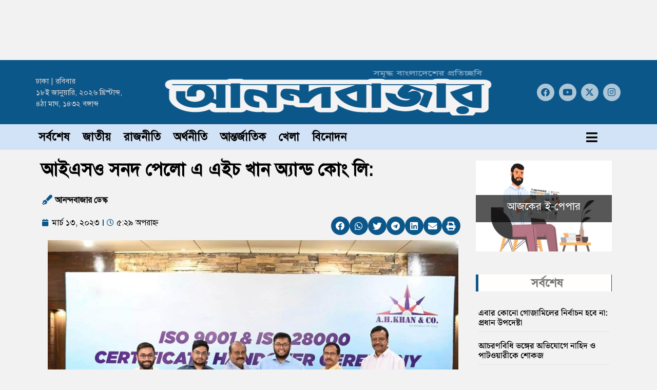

--- FILE ---
content_type: text/html; charset=UTF-8
request_url: https://dainikanandabazar.com/others/131587/
body_size: 22323
content:
<!doctype html><html lang="en-US" prefix="og: https://ogp.me/ns#"><head><script data-no-optimize="1">var litespeed_docref=sessionStorage.getItem("litespeed_docref");litespeed_docref&&(Object.defineProperty(document,"referrer",{get:function(){return litespeed_docref}}),sessionStorage.removeItem("litespeed_docref"));</script> <meta charset="UTF-8"><meta name="viewport" content="width=device-width, initial-scale=1"><link rel="profile" href="https://gmpg.org/xfn/11">
 <script type="litespeed/javascript" data-src="https://www.googletagmanager.com/gtag/js?id=G-Z6JDX1V16W"></script> <script type="litespeed/javascript">window.dataLayer=window.dataLayer||[];function gtag(){dataLayer.push(arguments)}
gtag('js',new Date());gtag('config','G-Z6JDX1V16W')</script> <style>img:is([sizes="auto" i], [sizes^="auto," i]) { contain-intrinsic-size: 3000px 1500px }</style><title>আইএসও সনদ পেলো এ এইচ খান অ্যান্ড কোং লি: | দৈনিক আনন্দবাজার</title><meta name="description" content="সম্প্রতি আইএসও সনদ অর্জন করেছে বাংলাদেশের অন্যতম বৃহৎ লজিস্টিকস কোম্পানি- এ এইচ খান অ্যান্ড"/><meta name="robots" content="follow, index, max-snippet:-1, max-video-preview:-1, max-image-preview:large"/><link rel="canonical" href="https://dainikanandabazar.com/others/131587/" /><meta property="og:locale" content="en_US" /><meta property="og:type" content="article" /><meta property="og:title" content="আইএসও সনদ পেলো এ এইচ খান অ্যান্ড কোং লি: | দৈনিক আনন্দবাজার" /><meta property="og:description" content="সম্প্রতি আইএসও সনদ অর্জন করেছে বাংলাদেশের অন্যতম বৃহৎ লজিস্টিকস কোম্পানি- এ এইচ খান অ্যান্ড" /><meta property="og:url" content="https://dainikanandabazar.com/others/131587/" /><meta property="og:site_name" content="দৈনিক আনন্দবাজার" /><meta property="article:publisher" content="https://www.facebook.com/dainikanandabazar/" /><meta property="article:section" content="অন্যান্য" /><meta property="og:updated_time" content="2023-03-13T17:29:45+06:00" /><meta property="og:image" content="https://dainikanandabazar.com/wp-content/uploads/2023/03/received_227076813119729.jpeg" /><meta property="og:image:secure_url" content="https://dainikanandabazar.com/wp-content/uploads/2023/03/received_227076813119729.jpeg" /><meta property="og:image:width" content="1600" /><meta property="og:image:height" content="1064" /><meta property="og:image:alt" content="আইএসও সনদ পেলো এ এইচ খান অ্যান্ড কোং লি:" /><meta property="og:image:type" content="image/jpeg" /><meta property="article:published_time" content="২০২৩-০৩-১৩T১৭:২৯:৪৩+০৬:০০" /><meta property="article:modified_time" content="২০২৩-০৩-১৩T১৭:২৯:৪৫+০৬:০০" /><meta name="twitter:card" content="summary_large_image" /><meta name="twitter:title" content="আইএসও সনদ পেলো এ এইচ খান অ্যান্ড কোং লি: | দৈনিক আনন্দবাজার" /><meta name="twitter:description" content="সম্প্রতি আইএসও সনদ অর্জন করেছে বাংলাদেশের অন্যতম বৃহৎ লজিস্টিকস কোম্পানি- এ এইচ খান অ্যান্ড" /><meta name="twitter:site" content="@dainikanandabazar" /><meta name="twitter:creator" content="@dainikanandabazar" /><meta name="twitter:image" content="https://dainikanandabazar.com/wp-content/uploads/2023/03/received_227076813119729.jpeg" /><meta name="twitter:label1" content="Written by" /><meta name="twitter:data1" content="আনন্দবাজার ডেস্ক" /><meta name="twitter:label2" content="Time to read" /><meta name="twitter:data2" content="1 minute" /> <script type="application/ld+json" class="rank-math-schema">{"@context":"https://schema.org","@graph":[{"@type":["NewsMediaOrganization","Organization"],"@id":"https://dainikanandabazar.com/#organization","name":"Dainik Anandabazar","url":"https://dainikanandabazar.com","sameAs":["https://www.facebook.com/dainikanandabazar/","https://twitter.com/dainikanandabazar","https://youtube.com/dainikanandabazar/"],"logo":{"@type":"ImageObject","@id":"https://dainikanandabazar.com/#logo","url":"https://dainikanandabazar.com/wp-content/uploads/2022/02/logo-finall-.png","contentUrl":"https://dainikanandabazar.com/wp-content/uploads/2022/02/logo-finall-.png","caption":"\u09a6\u09c8\u09a8\u09bf\u0995 \u0986\u09a8\u09a8\u09cd\u09a6\u09ac\u09be\u099c\u09be\u09b0","inLanguage":"en-US","width":"200","height":"50"}},{"@type":"WebSite","@id":"https://dainikanandabazar.com/#website","url":"https://dainikanandabazar.com","name":"\u09a6\u09c8\u09a8\u09bf\u0995 \u0986\u09a8\u09a8\u09cd\u09a6\u09ac\u09be\u099c\u09be\u09b0","alternateName":"Ananda Bazar","publisher":{"@id":"https://dainikanandabazar.com/#organization"},"inLanguage":"en-US"},{"@type":"ImageObject","@id":"https://dainikanandabazar.com/wp-content/uploads/2023/03/received_227076813119729.jpeg","url":"https://dainikanandabazar.com/wp-content/uploads/2023/03/received_227076813119729.jpeg","width":"1600","height":"1064","inLanguage":"en-US"},{"@type":"WebPage","@id":"https://dainikanandabazar.com/others/131587/#webpage","url":"https://dainikanandabazar.com/others/131587/","name":"\u0986\u0987\u098f\u09b8\u0993 \u09b8\u09a8\u09a6 \u09aa\u09c7\u09b2\u09cb \u098f \u098f\u0987\u099a \u0996\u09be\u09a8 \u0985\u09cd\u09af\u09be\u09a8\u09cd\u09a1 \u0995\u09cb\u0982 \u09b2\u09bf: | \u09a6\u09c8\u09a8\u09bf\u0995 \u0986\u09a8\u09a8\u09cd\u09a6\u09ac\u09be\u099c\u09be\u09b0","datePublished":"2023-03-13T17:29:43+06:00","dateModified":"2023-03-13T17:29:45+06:00","isPartOf":{"@id":"https://dainikanandabazar.com/#website"},"primaryImageOfPage":{"@id":"https://dainikanandabazar.com/wp-content/uploads/2023/03/received_227076813119729.jpeg"},"inLanguage":"en-US"},{"@type":"Person","@id":"https://dainikanandabazar.com/others/131587/#author","name":"\u0986\u09a8\u09a8\u09cd\u09a6\u09ac\u09be\u099c\u09be\u09b0 \u09a1\u09c7\u09b8\u09cd\u0995","image":{"@type":"ImageObject","@id":"https://dainikanandabazar.com/wp-content/litespeed/avatar/676494e370871708e6f86c1b37f0950b.jpg?ver=1768305197","url":"https://dainikanandabazar.com/wp-content/litespeed/avatar/676494e370871708e6f86c1b37f0950b.jpg?ver=1768305197","caption":"\u0986\u09a8\u09a8\u09cd\u09a6\u09ac\u09be\u099c\u09be\u09b0 \u09a1\u09c7\u09b8\u09cd\u0995","inLanguage":"en-US"},"worksFor":{"@id":"https://dainikanandabazar.com/#organization"}},{"@type":"NewsArticle","headline":"\u0986\u0987\u098f\u09b8\u0993 \u09b8\u09a8\u09a6 \u09aa\u09c7\u09b2\u09cb \u098f \u098f\u0987\u099a \u0996\u09be\u09a8 \u0985\u09cd\u09af\u09be\u09a8\u09cd\u09a1 \u0995\u09cb\u0982 \u09b2\u09bf: | \u09a6\u09c8\u09a8\u09bf\u0995 \u0986\u09a8\u09a8\u09cd\u09a6\u09ac\u09be\u099c\u09be\u09b0","keywords":"\u0986\u0987\u098f\u09b8\u0993 \u09b8\u09a8\u09a6 \u09aa\u09c7\u09b2\u09cb \u098f \u098f\u0987\u099a \u0996\u09be\u09a8 \u0985\u09cd\u09af\u09be\u09a8\u09cd\u09a1 \u0995\u09cb\u0982 \u09b2\u09bf:","datePublished":"2023-03-13T17:29:43+06:00","dateModified":"2023-03-13T17:29:45+06:00","author":{"@id":"https://dainikanandabazar.com/others/131587/#author","name":"\u0986\u09a8\u09a8\u09cd\u09a6\u09ac\u09be\u099c\u09be\u09b0 \u09a1\u09c7\u09b8\u09cd\u0995"},"publisher":{"@id":"https://dainikanandabazar.com/#organization"},"description":"\u09b8\u09ae\u09cd\u09aa\u09cd\u09b0\u09a4\u09bf \u0986\u0987\u098f\u09b8\u0993 \u09b8\u09a8\u09a6 \u0985\u09b0\u09cd\u099c\u09a8 \u0995\u09b0\u09c7\u099b\u09c7 \u09ac\u09be\u0982\u09b2\u09be\u09a6\u09c7\u09b6\u09c7\u09b0 \u0985\u09a8\u09cd\u09af\u09a4\u09ae \u09ac\u09c3\u09b9\u09ce \u09b2\u099c\u09bf\u09b8\u09cd\u099f\u09bf\u0995\u09b8 \u0995\u09cb\u09ae\u09cd\u09aa\u09be\u09a8\u09bf- \u098f \u098f\u0987\u099a \u0996\u09be\u09a8 \u0985\u09cd\u09af\u09be\u09a8\u09cd\u09a1","name":"\u0986\u0987\u098f\u09b8\u0993 \u09b8\u09a8\u09a6 \u09aa\u09c7\u09b2\u09cb \u098f \u098f\u0987\u099a \u0996\u09be\u09a8 \u0985\u09cd\u09af\u09be\u09a8\u09cd\u09a1 \u0995\u09cb\u0982 \u09b2\u09bf: | \u09a6\u09c8\u09a8\u09bf\u0995 \u0986\u09a8\u09a8\u09cd\u09a6\u09ac\u09be\u099c\u09be\u09b0","@id":"https://dainikanandabazar.com/others/131587/#richSnippet","isPartOf":{"@id":"https://dainikanandabazar.com/others/131587/#webpage"},"image":{"@id":"https://dainikanandabazar.com/wp-content/uploads/2023/03/received_227076813119729.jpeg"},"inLanguage":"en-US","mainEntityOfPage":{"@id":"https://dainikanandabazar.com/others/131587/#webpage"}}]}</script> <link rel="alternate" type="application/rss+xml" title="দৈনিক আনন্দবাজার &raquo; Feed" href="https://dainikanandabazar.com/feed/" /><link rel="alternate" type="application/rss+xml" title="দৈনিক আনন্দবাজার &raquo; Comments Feed" href="https://dainikanandabazar.com/comments/feed/" /><link rel="alternate" type="application/rss+xml" title="দৈনিক আনন্দবাজার &raquo; আইএসও সনদ পেলো এ এইচ খান অ্যান্ড কোং লি: Comments Feed" href="https://dainikanandabazar.com/others/131587/feed/" /><link data-optimized="2" rel="stylesheet" href="https://dainikanandabazar.com/wp-content/litespeed/css/4d128997aa329f76fa24644d2d33ee6b.css?ver=e839a" /><style id='global-styles-inline-css'>:root{--wp--preset--aspect-ratio--square: 1;--wp--preset--aspect-ratio--4-3: 4/3;--wp--preset--aspect-ratio--3-4: 3/4;--wp--preset--aspect-ratio--3-2: 3/2;--wp--preset--aspect-ratio--2-3: 2/3;--wp--preset--aspect-ratio--16-9: 16/9;--wp--preset--aspect-ratio--9-16: 9/16;--wp--preset--color--black: #000000;--wp--preset--color--cyan-bluish-gray: #abb8c3;--wp--preset--color--white: #ffffff;--wp--preset--color--pale-pink: #f78da7;--wp--preset--color--vivid-red: #cf2e2e;--wp--preset--color--luminous-vivid-orange: #ff6900;--wp--preset--color--luminous-vivid-amber: #fcb900;--wp--preset--color--light-green-cyan: #7bdcb5;--wp--preset--color--vivid-green-cyan: #00d084;--wp--preset--color--pale-cyan-blue: #8ed1fc;--wp--preset--color--vivid-cyan-blue: #0693e3;--wp--preset--color--vivid-purple: #9b51e0;--wp--preset--gradient--vivid-cyan-blue-to-vivid-purple: linear-gradient(135deg,rgba(6,147,227,1) 0%,rgb(155,81,224) 100%);--wp--preset--gradient--light-green-cyan-to-vivid-green-cyan: linear-gradient(135deg,rgb(122,220,180) 0%,rgb(0,208,130) 100%);--wp--preset--gradient--luminous-vivid-amber-to-luminous-vivid-orange: linear-gradient(135deg,rgba(252,185,0,1) 0%,rgba(255,105,0,1) 100%);--wp--preset--gradient--luminous-vivid-orange-to-vivid-red: linear-gradient(135deg,rgba(255,105,0,1) 0%,rgb(207,46,46) 100%);--wp--preset--gradient--very-light-gray-to-cyan-bluish-gray: linear-gradient(135deg,rgb(238,238,238) 0%,rgb(169,184,195) 100%);--wp--preset--gradient--cool-to-warm-spectrum: linear-gradient(135deg,rgb(74,234,220) 0%,rgb(151,120,209) 20%,rgb(207,42,186) 40%,rgb(238,44,130) 60%,rgb(251,105,98) 80%,rgb(254,248,76) 100%);--wp--preset--gradient--blush-light-purple: linear-gradient(135deg,rgb(255,206,236) 0%,rgb(152,150,240) 100%);--wp--preset--gradient--blush-bordeaux: linear-gradient(135deg,rgb(254,205,165) 0%,rgb(254,45,45) 50%,rgb(107,0,62) 100%);--wp--preset--gradient--luminous-dusk: linear-gradient(135deg,rgb(255,203,112) 0%,rgb(199,81,192) 50%,rgb(65,88,208) 100%);--wp--preset--gradient--pale-ocean: linear-gradient(135deg,rgb(255,245,203) 0%,rgb(182,227,212) 50%,rgb(51,167,181) 100%);--wp--preset--gradient--electric-grass: linear-gradient(135deg,rgb(202,248,128) 0%,rgb(113,206,126) 100%);--wp--preset--gradient--midnight: linear-gradient(135deg,rgb(2,3,129) 0%,rgb(40,116,252) 100%);--wp--preset--font-size--small: 13px;--wp--preset--font-size--medium: 20px;--wp--preset--font-size--large: 36px;--wp--preset--font-size--x-large: 42px;--wp--preset--spacing--20: 0.44rem;--wp--preset--spacing--30: 0.67rem;--wp--preset--spacing--40: 1rem;--wp--preset--spacing--50: 1.5rem;--wp--preset--spacing--60: 2.25rem;--wp--preset--spacing--70: 3.38rem;--wp--preset--spacing--80: 5.06rem;--wp--preset--shadow--natural: 6px 6px 9px rgba(0, 0, 0, 0.2);--wp--preset--shadow--deep: 12px 12px 50px rgba(0, 0, 0, 0.4);--wp--preset--shadow--sharp: 6px 6px 0px rgba(0, 0, 0, 0.2);--wp--preset--shadow--outlined: 6px 6px 0px -3px rgba(255, 255, 255, 1), 6px 6px rgba(0, 0, 0, 1);--wp--preset--shadow--crisp: 6px 6px 0px rgba(0, 0, 0, 1);}:root { --wp--style--global--content-size: 800px;--wp--style--global--wide-size: 1200px; }:where(body) { margin: 0; }.wp-site-blocks > .alignleft { float: left; margin-right: 2em; }.wp-site-blocks > .alignright { float: right; margin-left: 2em; }.wp-site-blocks > .aligncenter { justify-content: center; margin-left: auto; margin-right: auto; }:where(.wp-site-blocks) > * { margin-block-start: 24px; margin-block-end: 0; }:where(.wp-site-blocks) > :first-child { margin-block-start: 0; }:where(.wp-site-blocks) > :last-child { margin-block-end: 0; }:root { --wp--style--block-gap: 24px; }:root :where(.is-layout-flow) > :first-child{margin-block-start: 0;}:root :where(.is-layout-flow) > :last-child{margin-block-end: 0;}:root :where(.is-layout-flow) > *{margin-block-start: 24px;margin-block-end: 0;}:root :where(.is-layout-constrained) > :first-child{margin-block-start: 0;}:root :where(.is-layout-constrained) > :last-child{margin-block-end: 0;}:root :where(.is-layout-constrained) > *{margin-block-start: 24px;margin-block-end: 0;}:root :where(.is-layout-flex){gap: 24px;}:root :where(.is-layout-grid){gap: 24px;}.is-layout-flow > .alignleft{float: left;margin-inline-start: 0;margin-inline-end: 2em;}.is-layout-flow > .alignright{float: right;margin-inline-start: 2em;margin-inline-end: 0;}.is-layout-flow > .aligncenter{margin-left: auto !important;margin-right: auto !important;}.is-layout-constrained > .alignleft{float: left;margin-inline-start: 0;margin-inline-end: 2em;}.is-layout-constrained > .alignright{float: right;margin-inline-start: 2em;margin-inline-end: 0;}.is-layout-constrained > .aligncenter{margin-left: auto !important;margin-right: auto !important;}.is-layout-constrained > :where(:not(.alignleft):not(.alignright):not(.alignfull)){max-width: var(--wp--style--global--content-size);margin-left: auto !important;margin-right: auto !important;}.is-layout-constrained > .alignwide{max-width: var(--wp--style--global--wide-size);}body .is-layout-flex{display: flex;}.is-layout-flex{flex-wrap: wrap;align-items: center;}.is-layout-flex > :is(*, div){margin: 0;}body .is-layout-grid{display: grid;}.is-layout-grid > :is(*, div){margin: 0;}body{padding-top: 0px;padding-right: 0px;padding-bottom: 0px;padding-left: 0px;}a:where(:not(.wp-element-button)){text-decoration: underline;}:root :where(.wp-element-button, .wp-block-button__link){background-color: #32373c;border-width: 0;color: #fff;font-family: inherit;font-size: inherit;line-height: inherit;padding: calc(0.667em + 2px) calc(1.333em + 2px);text-decoration: none;}.has-black-color{color: var(--wp--preset--color--black) !important;}.has-cyan-bluish-gray-color{color: var(--wp--preset--color--cyan-bluish-gray) !important;}.has-white-color{color: var(--wp--preset--color--white) !important;}.has-pale-pink-color{color: var(--wp--preset--color--pale-pink) !important;}.has-vivid-red-color{color: var(--wp--preset--color--vivid-red) !important;}.has-luminous-vivid-orange-color{color: var(--wp--preset--color--luminous-vivid-orange) !important;}.has-luminous-vivid-amber-color{color: var(--wp--preset--color--luminous-vivid-amber) !important;}.has-light-green-cyan-color{color: var(--wp--preset--color--light-green-cyan) !important;}.has-vivid-green-cyan-color{color: var(--wp--preset--color--vivid-green-cyan) !important;}.has-pale-cyan-blue-color{color: var(--wp--preset--color--pale-cyan-blue) !important;}.has-vivid-cyan-blue-color{color: var(--wp--preset--color--vivid-cyan-blue) !important;}.has-vivid-purple-color{color: var(--wp--preset--color--vivid-purple) !important;}.has-black-background-color{background-color: var(--wp--preset--color--black) !important;}.has-cyan-bluish-gray-background-color{background-color: var(--wp--preset--color--cyan-bluish-gray) !important;}.has-white-background-color{background-color: var(--wp--preset--color--white) !important;}.has-pale-pink-background-color{background-color: var(--wp--preset--color--pale-pink) !important;}.has-vivid-red-background-color{background-color: var(--wp--preset--color--vivid-red) !important;}.has-luminous-vivid-orange-background-color{background-color: var(--wp--preset--color--luminous-vivid-orange) !important;}.has-luminous-vivid-amber-background-color{background-color: var(--wp--preset--color--luminous-vivid-amber) !important;}.has-light-green-cyan-background-color{background-color: var(--wp--preset--color--light-green-cyan) !important;}.has-vivid-green-cyan-background-color{background-color: var(--wp--preset--color--vivid-green-cyan) !important;}.has-pale-cyan-blue-background-color{background-color: var(--wp--preset--color--pale-cyan-blue) !important;}.has-vivid-cyan-blue-background-color{background-color: var(--wp--preset--color--vivid-cyan-blue) !important;}.has-vivid-purple-background-color{background-color: var(--wp--preset--color--vivid-purple) !important;}.has-black-border-color{border-color: var(--wp--preset--color--black) !important;}.has-cyan-bluish-gray-border-color{border-color: var(--wp--preset--color--cyan-bluish-gray) !important;}.has-white-border-color{border-color: var(--wp--preset--color--white) !important;}.has-pale-pink-border-color{border-color: var(--wp--preset--color--pale-pink) !important;}.has-vivid-red-border-color{border-color: var(--wp--preset--color--vivid-red) !important;}.has-luminous-vivid-orange-border-color{border-color: var(--wp--preset--color--luminous-vivid-orange) !important;}.has-luminous-vivid-amber-border-color{border-color: var(--wp--preset--color--luminous-vivid-amber) !important;}.has-light-green-cyan-border-color{border-color: var(--wp--preset--color--light-green-cyan) !important;}.has-vivid-green-cyan-border-color{border-color: var(--wp--preset--color--vivid-green-cyan) !important;}.has-pale-cyan-blue-border-color{border-color: var(--wp--preset--color--pale-cyan-blue) !important;}.has-vivid-cyan-blue-border-color{border-color: var(--wp--preset--color--vivid-cyan-blue) !important;}.has-vivid-purple-border-color{border-color: var(--wp--preset--color--vivid-purple) !important;}.has-vivid-cyan-blue-to-vivid-purple-gradient-background{background: var(--wp--preset--gradient--vivid-cyan-blue-to-vivid-purple) !important;}.has-light-green-cyan-to-vivid-green-cyan-gradient-background{background: var(--wp--preset--gradient--light-green-cyan-to-vivid-green-cyan) !important;}.has-luminous-vivid-amber-to-luminous-vivid-orange-gradient-background{background: var(--wp--preset--gradient--luminous-vivid-amber-to-luminous-vivid-orange) !important;}.has-luminous-vivid-orange-to-vivid-red-gradient-background{background: var(--wp--preset--gradient--luminous-vivid-orange-to-vivid-red) !important;}.has-very-light-gray-to-cyan-bluish-gray-gradient-background{background: var(--wp--preset--gradient--very-light-gray-to-cyan-bluish-gray) !important;}.has-cool-to-warm-spectrum-gradient-background{background: var(--wp--preset--gradient--cool-to-warm-spectrum) !important;}.has-blush-light-purple-gradient-background{background: var(--wp--preset--gradient--blush-light-purple) !important;}.has-blush-bordeaux-gradient-background{background: var(--wp--preset--gradient--blush-bordeaux) !important;}.has-luminous-dusk-gradient-background{background: var(--wp--preset--gradient--luminous-dusk) !important;}.has-pale-ocean-gradient-background{background: var(--wp--preset--gradient--pale-ocean) !important;}.has-electric-grass-gradient-background{background: var(--wp--preset--gradient--electric-grass) !important;}.has-midnight-gradient-background{background: var(--wp--preset--gradient--midnight) !important;}.has-small-font-size{font-size: var(--wp--preset--font-size--small) !important;}.has-medium-font-size{font-size: var(--wp--preset--font-size--medium) !important;}.has-large-font-size{font-size: var(--wp--preset--font-size--large) !important;}.has-x-large-font-size{font-size: var(--wp--preset--font-size--x-large) !important;}
:root :where(.wp-block-pullquote){font-size: 1.5em;line-height: 1.6;}</style> <script type="litespeed/javascript" data-src="https://dainikanandabazar.com/wp-includes/js/jquery/jquery.min.js" id="jquery-core-js"></script> <link rel="https://api.w.org/" href="https://dainikanandabazar.com/wp-json/" /><link rel="alternate" title="JSON" type="application/json" href="https://dainikanandabazar.com/wp-json/wp/v2/posts/131587" /><link rel="EditURI" type="application/rsd+xml" title="RSD" href="https://dainikanandabazar.com/xmlrpc.php?rsd" /><link rel='shortlink' href='https://dainikanandabazar.com/?p=131587' /><link rel="alternate" title="oEmbed (JSON)" type="application/json+oembed" href="https://dainikanandabazar.com/wp-json/oembed/1.0/embed?url=https%3A%2F%2Fdainikanandabazar.com%2Fothers%2F131587%2F" /><link rel="alternate" title="oEmbed (XML)" type="text/xml+oembed" href="https://dainikanandabazar.com/wp-json/oembed/1.0/embed?url=https%3A%2F%2Fdainikanandabazar.com%2Fothers%2F131587%2F&#038;format=xml" /> <script type="litespeed/javascript">var ajaxurl='https://dainikanandabazar.com/wp-admin/admin-ajax.php'</script> <style type="text/css">.ajax-calendar{
			position:relative;
		}

		#bddp_ac_widget th {
		background: none repeat scroll 0 0 #2cb2bc;
		color: #FFFFFF;
		font-weight: normal;
		padding: 5px 1px;
		text-align: center;
		 font-size: 16px;
		}
		#bddp_ac_widget {
			padding: 5px;
		}
		
		#bddp_ac_widget td {
			border: 1px solid #CCCCCC;
			text-align: center;
		}
		
		#my-calendar a {
			background: none repeat scroll 0 0 #008000;
			color: #FFFFFF;
			display: block;
			padding: 6px 0;
			width: 100% !important;
		}
		#my-calendar{
			width:100%;
		}
		
		
		#my_calender span {
			display: block;
			padding: 6px 0;
			width: 100% !important;
		}
		
		#today a,#today span {
			   background: none repeat scroll 0 0 #2cb2bc !important;
			color: #FFFFFF;
		}
		#bddp_ac_widget #my_year {
			float: right;
		}
		.select_ca #my_month {
			float: left;
		}</style><style>body, article, h1, h2, h3, h4, h5, h6, textarea, input, select, .topbar, .main-menu, .breadcrumb, .copyrights-area, form span.required {
				font-family: 'SolaimanLipi', Arial, sans-serif !important;
			}</style><style>/* CSS styles for CIT Subtitle Post plugin */
        #cit-subtitle-post-subtitle {
            color: red;
            font-size: 18px;
            font-weight: bold;
            margin-bottom: 10px;
        }</style><style type="text/css" id="pf-main-css">@media screen {
					.printfriendly {
						z-index: 1000; position: relative
					}
					.printfriendly a, .printfriendly a:link, .printfriendly a:visited, .printfriendly a:hover, .printfriendly a:active {
						font-weight: 600;
						cursor: pointer;
						text-decoration: none;
						border: none;
						-webkit-box-shadow: none;
						-moz-box-shadow: none;
						box-shadow: none;
						outline:none;
						font-size: 14px !important;
						color: #3AAA11 !important;
					}
					.printfriendly.pf-alignleft {
						float: left;
					}
					.printfriendly.pf-alignright {
						float: right;
					}
					.printfriendly.pf-aligncenter {
						justify-content: center;
						display: flex; align-items: center;
					}
				}

				.pf-button-img {
					border: none;
					-webkit-box-shadow: none;
					-moz-box-shadow: none;
					box-shadow: none;
					padding: 0;
					margin: 0;
					display: inline;
					vertical-align: middle;
				}

				img.pf-button-img + .pf-button-text {
					margin-left: 6px;
				}

				@media print {
					.printfriendly {
						display: none;
					}
				}</style><style type="text/css" id="pf-excerpt-styles">.pf-button.pf-button-excerpt {
              display: none;
           }</style><meta name="generator" content="Elementor 3.33.2; features: additional_custom_breakpoints; settings: css_print_method-external, google_font-enabled, font_display-swap"><style>.e-con.e-parent:nth-of-type(n+4):not(.e-lazyloaded):not(.e-no-lazyload),
				.e-con.e-parent:nth-of-type(n+4):not(.e-lazyloaded):not(.e-no-lazyload) * {
					background-image: none !important;
				}
				@media screen and (max-height: 1024px) {
					.e-con.e-parent:nth-of-type(n+3):not(.e-lazyloaded):not(.e-no-lazyload),
					.e-con.e-parent:nth-of-type(n+3):not(.e-lazyloaded):not(.e-no-lazyload) * {
						background-image: none !important;
					}
				}
				@media screen and (max-height: 640px) {
					.e-con.e-parent:nth-of-type(n+2):not(.e-lazyloaded):not(.e-no-lazyload),
					.e-con.e-parent:nth-of-type(n+2):not(.e-lazyloaded):not(.e-no-lazyload) * {
						background-image: none !important;
					}
				}</style><meta name="theme-color" content="#FC2E24"><link rel="icon" href="https://dainikanandabazar.com/wp-content/uploads/2022/02/cropped-fav-ab-32x32.jpg" sizes="32x32" /><link rel="icon" href="https://dainikanandabazar.com/wp-content/uploads/2022/02/cropped-fav-ab-192x192.jpg" sizes="192x192" /><link rel="apple-touch-icon" href="https://dainikanandabazar.com/wp-content/uploads/2022/02/cropped-fav-ab-180x180.jpg" /><meta name="msapplication-TileImage" content="https://dainikanandabazar.com/wp-content/uploads/2022/02/cropped-fav-ab-270x270.jpg" /> <script type="litespeed/javascript" data-src="https://pagead2.googlesyndication.com/pagead/js/adsbygoogle.js?client=ca-pub-9083512229498046" crossorigin="anonymous"></script> <meta name="google-adsense-account" content="ca-pub-9083512229498046"></head><body class="wp-singular post-template-default single single-post postid-131587 single-format-standard wp-custom-logo wp-embed-responsive wp-theme-hello-elementor sfly_guest-author-post theme--hello-elementor hello-elementor-default elementor-default elementor-kit-133351 elementor-page-133491"><a class="skip-link screen-reader-text" href="#content">Skip to content</a><header data-elementor-type="header" data-elementor-id="133528" class="elementor elementor-133528 elementor-location-header" data-elementor-post-type="elementor_library"><section class="elementor-section elementor-top-section elementor-element elementor-element-c40d0a5 elementor-section-boxed elementor-section-height-default elementor-section-height-default" data-id="c40d0a5" data-element_type="section"><div class="elementor-container elementor-column-gap-default"><div class="elementor-column elementor-col-100 elementor-top-column elementor-element elementor-element-d01a6c3" data-id="d01a6c3" data-element_type="column"><div class="elementor-widget-wrap elementor-element-populated"><div class="elementor-element elementor-element-3fa2ed5 elementor-widget elementor-widget-html" data-id="3fa2ed5" data-element_type="widget" data-widget_type="html.default"><div class="elementor-widget-container"> <script type="litespeed/javascript" data-src="https://pagead2.googlesyndication.com/pagead/js/adsbygoogle.js?client=ca-pub-8954153913727597"
     crossorigin="anonymous"></script> 
<ins class="adsbygoogle"
style="display:inline-block;width:800px;height:90px"
data-ad-client="ca-pub-8954153913727597"
data-ad-slot="1697749493"></ins> <script type="litespeed/javascript">(adsbygoogle=window.adsbygoogle||[]).push({})</script> </div></div></div></div></div></section><section class="elementor-section elementor-top-section elementor-element elementor-element-1914a95f elementor-section-height-min-height elementor-section-boxed elementor-section-height-default elementor-section-items-middle" data-id="1914a95f" data-element_type="section" data-settings="{&quot;background_background&quot;:&quot;classic&quot;}"><div class="elementor-container elementor-column-gap-default"><div class="elementor-column elementor-col-33 elementor-top-column elementor-element elementor-element-2790691e elementor-hidden-phone" data-id="2790691e" data-element_type="column"><div class="elementor-widget-wrap elementor-element-populated"><div class="elementor-element elementor-element-d21b86f elementor-widget elementor-widget-shortcode" data-id="d21b86f" data-element_type="widget" data-widget_type="shortcode.default"><div class="elementor-widget-container"><div class="elementor-shortcode">ঢাকা | রবিবার</br> ১৮ই জানুয়ারি, ২০২৬ খ্রিস্টাব্দ, </br> ৪ঠা মাঘ, ১৪৩২ বঙ্গাব্দ</div></div></div></div></div><div class="elementor-column elementor-col-33 elementor-top-column elementor-element elementor-element-650ee71c" data-id="650ee71c" data-element_type="column"><div class="elementor-widget-wrap elementor-element-populated"><div class="elementor-element elementor-element-604176b elementor-widget elementor-widget-image" data-id="604176b" data-element_type="widget" data-widget_type="image.default"><div class="elementor-widget-container">
<a href="https://dainikanandabazar.com">
<img data-lazyloaded="1" src="[data-uri]" fetchpriority="high" width="3000" height="640" data-src="https://dainikanandabazar.com/wp-content/uploads/2023/08/dainikanandabazar-logo.png" class="attachment-full size-full wp-image-145356" alt="" data-srcset="https://dainikanandabazar.com/wp-content/uploads/2023/08/dainikanandabazar-logo.png 3000w, https://dainikanandabazar.com/wp-content/uploads/2023/08/dainikanandabazar-logo-300x64.png 300w, https://dainikanandabazar.com/wp-content/uploads/2023/08/dainikanandabazar-logo-1024x218.png 1024w, https://dainikanandabazar.com/wp-content/uploads/2023/08/dainikanandabazar-logo-768x164.png 768w, https://dainikanandabazar.com/wp-content/uploads/2023/08/dainikanandabazar-logo-1536x328.png 1536w, https://dainikanandabazar.com/wp-content/uploads/2023/08/dainikanandabazar-logo-2048x437.png 2048w" data-sizes="(max-width: 3000px) 100vw, 3000px" />								</a></div></div></div></div><div class="elementor-column elementor-col-33 elementor-top-column elementor-element elementor-element-762ba210" data-id="762ba210" data-element_type="column"><div class="elementor-widget-wrap elementor-element-populated"><div class="elementor-element elementor-element-0174d55 elementor-shape-circle e-grid-align-right elementor-grid-0 elementor-widget elementor-widget-social-icons" data-id="0174d55" data-element_type="widget" data-widget_type="social-icons.default"><div class="elementor-widget-container"><div class="elementor-social-icons-wrapper elementor-grid" role="list">
<span class="elementor-grid-item" role="listitem">
<a class="elementor-icon elementor-social-icon elementor-social-icon-facebook elementor-repeater-item-9bc5222" href="https://www.facebook.com/dailyanandabazar/" target="_blank">
<span class="elementor-screen-only">Facebook</span>
<i aria-hidden="true" class="fab fa-facebook"></i>					</a>
</span>
<span class="elementor-grid-item" role="listitem">
<a class="elementor-icon elementor-social-icon elementor-social-icon-youtube elementor-repeater-item-d5d9a6d" href="https://www.youtube.com/channel/UCfT2n-nJ9bnnmg7ut3Oizxw" target="_blank">
<span class="elementor-screen-only">Youtube</span>
<i aria-hidden="true" class="fab fa-youtube"></i>					</a>
</span>
<span class="elementor-grid-item" role="listitem">
<a class="elementor-icon elementor-social-icon elementor-social-icon-x-twitter elementor-repeater-item-22d61fe" target="_blank">
<span class="elementor-screen-only">X-twitter</span>
<i aria-hidden="true" class="fab fa-x-twitter"></i>					</a>
</span>
<span class="elementor-grid-item" role="listitem">
<a class="elementor-icon elementor-social-icon elementor-social-icon-instagram elementor-repeater-item-c317965" target="_blank">
<span class="elementor-screen-only">Instagram</span>
<i aria-hidden="true" class="fab fa-instagram"></i>					</a>
</span></div></div></div></div></div></div></section><section class="elementor-section elementor-top-section elementor-element elementor-element-4decaf83 elementor-section-height-min-height elementor-section-boxed elementor-section-height-default elementor-section-items-middle" data-id="4decaf83" data-element_type="section" data-settings="{&quot;background_background&quot;:&quot;classic&quot;,&quot;sticky&quot;:&quot;top&quot;,&quot;sticky_on&quot;:[&quot;desktop&quot;,&quot;tablet&quot;,&quot;mobile&quot;],&quot;sticky_offset&quot;:0,&quot;sticky_effects_offset&quot;:0,&quot;sticky_anchor_link_offset&quot;:0}"><div class="elementor-container elementor-column-gap-default"><div class="elementor-column elementor-col-50 elementor-top-column elementor-element elementor-element-3cb34310" data-id="3cb34310" data-element_type="column"><div class="elementor-widget-wrap elementor-element-populated"><div class="elementor-element elementor-element-9db56ce elementor-nav-menu__align-start elementor-nav-menu--dropdown-none elementor-widget elementor-widget-nav-menu" data-id="9db56ce" data-element_type="widget" data-settings="{&quot;layout&quot;:&quot;horizontal&quot;,&quot;submenu_icon&quot;:{&quot;value&quot;:&quot;&lt;i class=\&quot;fas fa-caret-down\&quot; aria-hidden=\&quot;true\&quot;&gt;&lt;\/i&gt;&quot;,&quot;library&quot;:&quot;fa-solid&quot;}}" data-widget_type="nav-menu.default"><div class="elementor-widget-container"><nav aria-label="Menu" class="elementor-nav-menu--main elementor-nav-menu__container elementor-nav-menu--layout-horizontal e--pointer-text e--animation-grow"><ul id="menu-1-9db56ce" class="elementor-nav-menu"><li class="menu-item menu-item-type-taxonomy menu-item-object-category menu-item-159349"><a href="https://dainikanandabazar.com/category/news/" class="elementor-item">সর্বশেষ</a></li><li class="menu-item menu-item-type-taxonomy menu-item-object-category menu-item-159346"><a href="https://dainikanandabazar.com/category/national/" class="elementor-item">জাতীয়</a></li><li class="menu-item menu-item-type-taxonomy menu-item-object-category menu-item-159350"><a href="https://dainikanandabazar.com/category/politics/" class="elementor-item">রাজনীতি</a></li><li class="menu-item menu-item-type-taxonomy menu-item-object-category menu-item-159337"><a href="https://dainikanandabazar.com/category/economics/" class="elementor-item">অর্থনী‌তি</a></li><li class="menu-item menu-item-type-taxonomy menu-item-object-category menu-item-159345"><a href="https://dainikanandabazar.com/category/international/" class="elementor-item">আন্তর্জাতিক</a></li><li class="menu-item menu-item-type-taxonomy menu-item-object-category menu-item-159336"><a href="https://dainikanandabazar.com/category/sports/" class="elementor-item">খেলা</a></li><li class="menu-item menu-item-type-taxonomy menu-item-object-category menu-item-159347"><a href="https://dainikanandabazar.com/category/entertainment/" class="elementor-item">বিনোদন</a></li></ul></nav><nav class="elementor-nav-menu--dropdown elementor-nav-menu__container" aria-hidden="true"><ul id="menu-2-9db56ce" class="elementor-nav-menu"><li class="menu-item menu-item-type-taxonomy menu-item-object-category menu-item-159349"><a href="https://dainikanandabazar.com/category/news/" class="elementor-item" tabindex="-1">সর্বশেষ</a></li><li class="menu-item menu-item-type-taxonomy menu-item-object-category menu-item-159346"><a href="https://dainikanandabazar.com/category/national/" class="elementor-item" tabindex="-1">জাতীয়</a></li><li class="menu-item menu-item-type-taxonomy menu-item-object-category menu-item-159350"><a href="https://dainikanandabazar.com/category/politics/" class="elementor-item" tabindex="-1">রাজনীতি</a></li><li class="menu-item menu-item-type-taxonomy menu-item-object-category menu-item-159337"><a href="https://dainikanandabazar.com/category/economics/" class="elementor-item" tabindex="-1">অর্থনী‌তি</a></li><li class="menu-item menu-item-type-taxonomy menu-item-object-category menu-item-159345"><a href="https://dainikanandabazar.com/category/international/" class="elementor-item" tabindex="-1">আন্তর্জাতিক</a></li><li class="menu-item menu-item-type-taxonomy menu-item-object-category menu-item-159336"><a href="https://dainikanandabazar.com/category/sports/" class="elementor-item" tabindex="-1">খেলা</a></li><li class="menu-item menu-item-type-taxonomy menu-item-object-category menu-item-159347"><a href="https://dainikanandabazar.com/category/entertainment/" class="elementor-item" tabindex="-1">বিনোদন</a></li></ul></nav></div></div></div></div><div class="elementor-column elementor-col-50 elementor-top-column elementor-element elementor-element-24391d6a" data-id="24391d6a" data-element_type="column"><div class="elementor-widget-wrap elementor-element-populated"><div class="elementor-element elementor-element-56348e2 elementor-nav-menu__text-align-center elementor-nav-menu--stretch elementor-nav-menu--toggle elementor-nav-menu--burger elementor-widget elementor-widget-nav-menu" data-id="56348e2" data-element_type="widget" data-settings="{&quot;layout&quot;:&quot;dropdown&quot;,&quot;full_width&quot;:&quot;stretch&quot;,&quot;toggle_icon_hover_animation&quot;:&quot;shrink&quot;,&quot;submenu_icon&quot;:{&quot;value&quot;:&quot;&lt;i class=\&quot;fas fa-caret-down\&quot; aria-hidden=\&quot;true\&quot;&gt;&lt;\/i&gt;&quot;,&quot;library&quot;:&quot;fa-solid&quot;},&quot;toggle&quot;:&quot;burger&quot;}" data-widget_type="nav-menu.default"><div class="elementor-widget-container"><div class="elementor-menu-toggle" role="button" tabindex="0" aria-label="Menu Toggle" aria-expanded="false">
<i aria-hidden="true" role="presentation" class="elementor-menu-toggle__icon--open elementor-animation-shrink fas fa-bars"></i><i aria-hidden="true" role="presentation" class="elementor-menu-toggle__icon--close elementor-animation-shrink eicon-close"></i></div><nav class="elementor-nav-menu--dropdown elementor-nav-menu__container" aria-hidden="true"><ul id="menu-2-56348e2" class="elementor-nav-menu"><li class="menu-item menu-item-type-taxonomy menu-item-object-category menu-item-159317"><a href="https://dainikanandabazar.com/category/news/" class="elementor-item" tabindex="-1">সর্বশেষ</a></li><li class="menu-item menu-item-type-taxonomy menu-item-object-category menu-item-159316"><a href="https://dainikanandabazar.com/category/national/" class="elementor-item" tabindex="-1">জাতীয়</a></li><li class="menu-item menu-item-type-taxonomy menu-item-object-category menu-item-159321"><a href="https://dainikanandabazar.com/category/international/" class="elementor-item" tabindex="-1">আন্তর্জাতিক</a></li><li class="menu-item menu-item-type-taxonomy menu-item-object-category menu-item-159324"><a href="https://dainikanandabazar.com/category/education/" class="elementor-item" tabindex="-1">শিক্ষা</a></li><li class="menu-item menu-item-type-taxonomy menu-item-object-category menu-item-159322"><a href="https://dainikanandabazar.com/category/sports/" class="elementor-item" tabindex="-1">খেলা</a></li><li class="menu-item menu-item-type-taxonomy menu-item-object-category menu-item-159323"><a href="https://dainikanandabazar.com/category/entertainment/" class="elementor-item" tabindex="-1">বিনোদন</a></li><li class="menu-item menu-item-type-taxonomy menu-item-object-category current-post-ancestor current-menu-parent current-post-parent menu-item-133626"><a href="https://dainikanandabazar.com/category/others/" class="elementor-item" tabindex="-1">অন্যান্য</a></li></ul></nav></div></div></div></div></div></section></header><div data-elementor-type="single-post" data-elementor-id="133491" class="elementor elementor-133491 elementor-location-single post-131587 post type-post status-publish format-standard has-post-thumbnail hentry category-others" data-elementor-post-type="elementor_library"><section class="elementor-section elementor-top-section elementor-element elementor-element-44d52f8e elementor-section-boxed elementor-section-height-default elementor-section-height-default" data-id="44d52f8e" data-element_type="section"><div class="elementor-container elementor-column-gap-default"><div class="elementor-column elementor-col-100 elementor-top-column elementor-element elementor-element-112f7f0c" data-id="112f7f0c" data-element_type="column"><div class="elementor-widget-wrap"></div></div></div></section><section class="elementor-section elementor-top-section elementor-element elementor-element-3b4c623d elementor-section-boxed elementor-section-height-default elementor-section-height-default" data-id="3b4c623d" data-element_type="section"><div class="elementor-container elementor-column-gap-default"><div class="elementor-column elementor-col-50 elementor-top-column elementor-element elementor-element-47a64a0e" data-id="47a64a0e" data-element_type="column"><div class="elementor-widget-wrap elementor-element-populated"><div class="elementor-element elementor-element-71a2c071 elementor-widget elementor-widget-theme-post-title elementor-page-title elementor-widget-heading" data-id="71a2c071" data-element_type="widget" data-widget_type="theme-post-title.default"><div class="elementor-widget-container"><h1 class="elementor-heading-title elementor-size-default">আইএসও সনদ পেলো এ এইচ খান অ্যান্ড কোং লি:</h1></div></div><section class="elementor-section elementor-inner-section elementor-element elementor-element-51696cfa elementor-section-boxed elementor-section-height-default elementor-section-height-default" data-id="51696cfa" data-element_type="section"><div class="elementor-container elementor-column-gap-default"><div class="elementor-column elementor-col-50 elementor-inner-column elementor-element elementor-element-23fa47d2" data-id="23fa47d2" data-element_type="column"><div class="elementor-widget-wrap elementor-element-populated"><div class="elementor-element elementor-element-2de0778c elementor-align-left elementor-widget elementor-widget-post-info" data-id="2de0778c" data-element_type="widget" data-widget_type="post-info.default"><div class="elementor-widget-container"><ul class="elementor-inline-items elementor-icon-list-items elementor-post-info"><li class="elementor-icon-list-item elementor-repeater-item-9153b82 elementor-inline-item" itemprop="author">
<span class="elementor-icon-list-icon">
<i aria-hidden="true" class="fas fa-pen-fancy"></i>							</span>
<span class="elementor-icon-list-text elementor-post-info__item elementor-post-info__item--type-author">
আনন্দবাজার ডেস্ক					</span></li></ul></div></div></div></div><div class="elementor-column elementor-col-50 elementor-inner-column elementor-element elementor-element-4184d621" data-id="4184d621" data-element_type="column"><div class="elementor-widget-wrap"></div></div></div></section><section class="elementor-section elementor-inner-section elementor-element elementor-element-3ff69329 elementor-section-boxed elementor-section-height-default elementor-section-height-default" data-id="3ff69329" data-element_type="section"><div class="elementor-container elementor-column-gap-default"><div class="elementor-column elementor-col-50 elementor-inner-column elementor-element elementor-element-77ad288c" data-id="77ad288c" data-element_type="column"><div class="elementor-widget-wrap elementor-element-populated"><div class="elementor-element elementor-element-52932cd8 elementor-align-left elementor-widget elementor-widget-post-info" data-id="52932cd8" data-element_type="widget" data-widget_type="post-info.default"><div class="elementor-widget-container"><ul class="elementor-inline-items elementor-icon-list-items elementor-post-info"><li class="elementor-icon-list-item elementor-repeater-item-8da0181 elementor-inline-item" itemprop="datePublished">
<a href="https://dainikanandabazar.com/date/2023/03/13/">
<span class="elementor-icon-list-icon">
<i aria-hidden="true" class="fas fa-calendar"></i>							</span>
<span class="elementor-icon-list-text elementor-post-info__item elementor-post-info__item--type-date">
<time>মার্চ ১৩, ২০২৩</time>					</span>
</a></li><li class="elementor-icon-list-item elementor-repeater-item-5bf2a35 elementor-inline-item">
<span class="elementor-icon-list-icon">
<i aria-hidden="true" class="far fa-clock"></i>							</span>
<span class="elementor-icon-list-text elementor-post-info__item elementor-post-info__item--type-time">
<time>৫:২৯ অপরাহ্ণ</time>					</span></li></ul></div></div></div></div><div class="elementor-column elementor-col-50 elementor-inner-column elementor-element elementor-element-5ada5b3a" data-id="5ada5b3a" data-element_type="column"><div class="elementor-widget-wrap elementor-element-populated"><div class="elementor-element elementor-element-66907344 elementor-share-buttons--view-icon elementor-share-buttons--shape-circle elementor-share-buttons--skin-flat elementor-share-buttons--color-custom elementor-grid-0 elementor-widget elementor-widget-share-buttons" data-id="66907344" data-element_type="widget" data-widget_type="share-buttons.default"><div class="elementor-widget-container"><div class="elementor-grid" role="list"><div class="elementor-grid-item" role="listitem"><div class="elementor-share-btn elementor-share-btn_facebook" role="button" tabindex="0" aria-label="Share on facebook">
<span class="elementor-share-btn__icon">
<i class="fab fa-facebook" aria-hidden="true"></i>							</span></div></div><div class="elementor-grid-item" role="listitem"><div class="elementor-share-btn elementor-share-btn_whatsapp" role="button" tabindex="0" aria-label="Share on whatsapp">
<span class="elementor-share-btn__icon">
<i class="fab fa-whatsapp" aria-hidden="true"></i>							</span></div></div><div class="elementor-grid-item" role="listitem"><div class="elementor-share-btn elementor-share-btn_twitter" role="button" tabindex="0" aria-label="Share on twitter">
<span class="elementor-share-btn__icon">
<i class="fab fa-twitter" aria-hidden="true"></i>							</span></div></div><div class="elementor-grid-item" role="listitem"><div class="elementor-share-btn elementor-share-btn_telegram" role="button" tabindex="0" aria-label="Share on telegram">
<span class="elementor-share-btn__icon">
<i class="fab fa-telegram" aria-hidden="true"></i>							</span></div></div><div class="elementor-grid-item" role="listitem"><div class="elementor-share-btn elementor-share-btn_linkedin" role="button" tabindex="0" aria-label="Share on linkedin">
<span class="elementor-share-btn__icon">
<i class="fab fa-linkedin" aria-hidden="true"></i>							</span></div></div><div class="elementor-grid-item" role="listitem"><div class="elementor-share-btn elementor-share-btn_email" role="button" tabindex="0" aria-label="Share on email">
<span class="elementor-share-btn__icon">
<i class="fas fa-envelope" aria-hidden="true"></i>							</span></div></div><div class="elementor-grid-item" role="listitem"><div class="elementor-share-btn elementor-share-btn_print" role="button" tabindex="0" aria-label="Share on print">
<span class="elementor-share-btn__icon">
<i class="fas fa-print" aria-hidden="true"></i>							</span></div></div></div></div></div></div></div></div></section><div class="elementor-element elementor-element-673f1297 elementor-widget elementor-widget-theme-post-featured-image elementor-widget-image" data-id="673f1297" data-element_type="widget" data-widget_type="theme-post-featured-image.default"><div class="elementor-widget-container">
<img data-lazyloaded="1" src="[data-uri]" width="800" height="532" data-src="https://dainikanandabazar.com/wp-content/uploads/2023/03/received_227076813119729-1024x681.jpeg" class="attachment-large size-large wp-image-131588" alt="" data-srcset="https://dainikanandabazar.com/wp-content/uploads/2023/03/received_227076813119729-1024x681.jpeg 1024w, https://dainikanandabazar.com/wp-content/uploads/2023/03/received_227076813119729-300x200.jpeg 300w, https://dainikanandabazar.com/wp-content/uploads/2023/03/received_227076813119729-768x511.jpeg 768w, https://dainikanandabazar.com/wp-content/uploads/2023/03/received_227076813119729-1536x1021.jpeg 1536w, https://dainikanandabazar.com/wp-content/uploads/2023/03/received_227076813119729-76x50.jpeg 76w, https://dainikanandabazar.com/wp-content/uploads/2023/03/received_227076813119729-123x82.jpeg 123w, https://dainikanandabazar.com/wp-content/uploads/2023/03/received_227076813119729-83x55.jpeg 83w, https://dainikanandabazar.com/wp-content/uploads/2023/03/received_227076813119729-125x83.jpeg 125w, https://dainikanandabazar.com/wp-content/uploads/2023/03/received_227076813119729.jpeg 1600w" data-sizes="(max-width: 800px) 100vw, 800px" /></div></div><div class="elementor-element elementor-element-2365555a elementor-widget elementor-widget-theme-post-content" data-id="2365555a" data-element_type="widget" data-widget_type="theme-post-content.default"><div class="elementor-widget-container"><div class="pf-content"><p>সম্প্রতি আইএসও সনদ অর্জন করেছে বাংলাদেশের অন্যতম বৃহৎ লজিস্টিকস কোম্পানি- এ এইচ খান অ্যান্ড কোং লি:। কোম্পানিটি কোয়ালিটি ম্যানেজমেন্ট সিস্টেম এবং সাপ্লাই চেইন সিকিউরিটি ম্যানেজমেন্ট সিস্টেমের জন্য যথাক্রমে আইএসও ৯০০১:২০১৫ এবং আইএসও ২৮০০০:২০০৭ অর্জন করে।</p><p>সম্প্রতি ঢাকা ক্লাবে এক অনুষ্ঠানে সনদ গ্রহণ করেন এ এইচ খান অ্যান্ড কোং লিমিটেডের চেয়ারম্যান ও ব্যবস্থাপনা পরিচালক জনাব আবু হোসেন খান; এবং কোম্পানির বোর্ডের পরিচালক জনাব সাদ হোসেন খান, সাকিব হোসেন খান ও শাবাব হোসেন খান।</p><p>অনুষ্ঠানে কোম্পানির চেয়ারম্যান ও পরিচালকবৃন্দ তাদের অভিব্যক্তি প্রকাশ করতে গিয়ে বলেন, এই সনদপ্রাপ্তি সত্যিকার অর্থেই ধাপে ধাপে কোম্পানিকে বিশ্ব লজিস্টিকস নেতৃত্বের পথে এগিয়ে দিচ্ছে।</p><p>আনন্দবাজার/শহক</p><div class="printfriendly pf-button pf-button-content pf-alignright">
<a href="#" rel="nofollow" onclick="window.print(); return false;" title="Printer Friendly, PDF & Email">
<img data-lazyloaded="1" src="[data-uri]" width="194" height="30" decoding="async" class="pf-button-img" data-src="https://cdn.printfriendly.com/buttons/printfriendly-pdf-email-button-md.png" alt="Print Friendly, PDF & Email" style="width: 194px;height: 30px;"  />
</a></div></div></div></div><section class="elementor-section elementor-inner-section elementor-element elementor-element-176ec314 elementor-section-boxed elementor-section-height-default elementor-section-height-default" data-id="176ec314" data-element_type="section"><div class="elementor-container elementor-column-gap-default"><div class="elementor-column elementor-col-50 elementor-inner-column elementor-element elementor-element-1fc7388a" data-id="1fc7388a" data-element_type="column"><div class="elementor-widget-wrap elementor-element-populated"><div class="elementor-element elementor-element-77c0e301 elementor-widget elementor-widget-heading" data-id="77c0e301" data-element_type="widget" data-widget_type="heading.default"><div class="elementor-widget-container"><h4 class="elementor-heading-title elementor-size-default">সংবাদটি শেয়ার করুন</h4></div></div></div></div><div class="elementor-column elementor-col-50 elementor-inner-column elementor-element elementor-element-5a88ea23" data-id="5a88ea23" data-element_type="column"><div class="elementor-widget-wrap elementor-element-populated"><div class="elementor-element elementor-element-51e7fb61 elementor-share-buttons--view-icon elementor-share-buttons--shape-circle elementor-share-buttons--skin-gradient elementor-grid-0 elementor-share-buttons--color-official elementor-widget elementor-widget-share-buttons" data-id="51e7fb61" data-element_type="widget" data-widget_type="share-buttons.default"><div class="elementor-widget-container"><div class="elementor-grid" role="list"><div class="elementor-grid-item" role="listitem"><div class="elementor-share-btn elementor-share-btn_facebook" role="button" tabindex="0" aria-label="Share on facebook">
<span class="elementor-share-btn__icon">
<i class="fab fa-facebook" aria-hidden="true"></i>							</span></div></div><div class="elementor-grid-item" role="listitem"><div class="elementor-share-btn elementor-share-btn_whatsapp" role="button" tabindex="0" aria-label="Share on whatsapp">
<span class="elementor-share-btn__icon">
<i class="fab fa-whatsapp" aria-hidden="true"></i>							</span></div></div><div class="elementor-grid-item" role="listitem"><div class="elementor-share-btn elementor-share-btn_twitter" role="button" tabindex="0" aria-label="Share on twitter">
<span class="elementor-share-btn__icon">
<i class="fab fa-twitter" aria-hidden="true"></i>							</span></div></div><div class="elementor-grid-item" role="listitem"><div class="elementor-share-btn elementor-share-btn_telegram" role="button" tabindex="0" aria-label="Share on telegram">
<span class="elementor-share-btn__icon">
<i class="fab fa-telegram" aria-hidden="true"></i>							</span></div></div><div class="elementor-grid-item" role="listitem"><div class="elementor-share-btn elementor-share-btn_linkedin" role="button" tabindex="0" aria-label="Share on linkedin">
<span class="elementor-share-btn__icon">
<i class="fab fa-linkedin" aria-hidden="true"></i>							</span></div></div><div class="elementor-grid-item" role="listitem"><div class="elementor-share-btn elementor-share-btn_email" role="button" tabindex="0" aria-label="Share on email">
<span class="elementor-share-btn__icon">
<i class="fas fa-envelope" aria-hidden="true"></i>							</span></div></div><div class="elementor-grid-item" role="listitem"><div class="elementor-share-btn elementor-share-btn_print" role="button" tabindex="0" aria-label="Share on print">
<span class="elementor-share-btn__icon">
<i class="fas fa-print" aria-hidden="true"></i>							</span></div></div></div></div></div></div></div></div></section></div></div><div class="elementor-column elementor-col-50 elementor-top-column elementor-element elementor-element-43a2bc42" data-id="43a2bc42" data-element_type="column"><div class="elementor-widget-wrap elementor-element-populated"><div class="elementor-element elementor-element-0d08c00 elementor-widget elementor-widget-image" data-id="0d08c00" data-element_type="widget" data-widget_type="image.default"><div class="elementor-widget-container">
<a href="https://e.dainikanandabazar.com/" target="_blank">
<img data-lazyloaded="1" src="[data-uri]" width="300" height="200" data-src="https://dainikanandabazar.com/wp-content/uploads/2023/08/Untitled-design.jpg" class="attachment-full size-full wp-image-133749" alt="" />								</a></div></div><div class="elementor-element elementor-element-74cdcde elementor-headline--style-rotate elementor-widget elementor-widget-animated-headline" data-id="74cdcde" data-element_type="widget" data-settings="{&quot;headline_style&quot;:&quot;rotate&quot;,&quot;rotating_text&quot;:&quot;\u0986\u099c\u0995\u09c7\u09b0 \u0987-\u09aa\u09c7\u09aa\u09be\u09b0&quot;,&quot;animation_type&quot;:&quot;typing&quot;,&quot;loop&quot;:&quot;yes&quot;,&quot;rotate_iteration_delay&quot;:2500}" data-widget_type="animated-headline.default"><div class="elementor-widget-container">
<a href="https://e.dainikanandabazar.com/" target="_blank"><h3 class="elementor-headline elementor-headline-animation-type-typing elementor-headline-letters">
<span class="elementor-headline-dynamic-wrapper elementor-headline-text-wrapper">
<span class="elementor-headline-dynamic-text elementor-headline-text-active">
আজকের&nbsp;ই-পেপার			</span>
</span></h3>
</a></div></div><div class="elementor-element elementor-element-78a50d0 elementor-widget elementor-widget-heading" data-id="78a50d0" data-element_type="widget" data-widget_type="heading.default"><div class="elementor-widget-container"><h2 class="elementor-heading-title elementor-size-default"><a href="#">সর্বশেষ</a></h2></div></div><div class="elementor-element elementor-element-c379a9c elementor-grid-1 elementor-posts--thumbnail-none elementor-widget-tablet__width-initial elementor-posts--align-left numbered-posts elementor-grid-tablet-2 elementor-grid-mobile-1 load-more-align-center elementor-widget elementor-widget-posts" data-id="c379a9c" data-element_type="widget" data-settings="{&quot;classic_columns&quot;:&quot;1&quot;,&quot;classic_row_gap&quot;:{&quot;unit&quot;:&quot;px&quot;,&quot;size&quot;:15,&quot;sizes&quot;:[]},&quot;pagination_type&quot;:&quot;load_more_on_click&quot;,&quot;classic_columns_tablet&quot;:&quot;2&quot;,&quot;classic_columns_mobile&quot;:&quot;1&quot;,&quot;classic_row_gap_tablet&quot;:{&quot;unit&quot;:&quot;px&quot;,&quot;size&quot;:&quot;&quot;,&quot;sizes&quot;:[]},&quot;classic_row_gap_mobile&quot;:{&quot;unit&quot;:&quot;px&quot;,&quot;size&quot;:&quot;&quot;,&quot;sizes&quot;:[]},&quot;load_more_spinner&quot;:{&quot;value&quot;:&quot;fas fa-spinner&quot;,&quot;library&quot;:&quot;fa-solid&quot;}}" data-widget_type="posts.classic"><div class="elementor-widget-container"><div class="elementor-posts-container elementor-posts elementor-posts--skin-classic elementor-grid" role="list"><article class="elementor-post elementor-grid-item post-170249 post type-post status-publish format-standard has-post-thumbnail hentry category-news-at-a-glance category-national category-lead-news category-news tag-2171 tag-10634 tag-766 tag-13203 tag-1202 tag-10968" role="listitem"><div class="elementor-post__text"><h2 class="elementor-post__title">
<a href="https://dainikanandabazar.com/news/170249/" >
এবার কোনো গোজামিলের নির্বাচন হবে না: প্রধান উপদেষ্টা			</a></h2></div></article><article class="elementor-post elementor-grid-item post-170246 post type-post status-publish format-standard has-post-thumbnail hentry category-news-at-a-glance category-politics category-news tag-1333 tag-44974 tag-10754 tag-44973 tag-44972" role="listitem"><div class="elementor-post__text"><h2 class="elementor-post__title">
<a href="https://dainikanandabazar.com/news/170246/" >
আচরণবিধি ভঙ্গের অভিযোগে নাহিদ ও পাটওয়ারীকে শোকজ			</a></h2></div></article><article class="elementor-post elementor-grid-item post-170243 post type-post status-publish format-standard has-post-thumbnail hentry category-national category-trending category-special category-news tag-44261 tag-10754 tag-766 tag-44360 tag-7608 tag-26321" role="listitem"><div class="elementor-post__text"><h2 class="elementor-post__title">
<a href="https://dainikanandabazar.com/news/170243/" >
কোনো ধরনের পক্ষপাতিত্ব ছাড়াই আপিল শুনানি হয়েছে: সিইসি			</a></h2></div></article><article class="elementor-post elementor-grid-item post-170240 post type-post status-publish format-standard has-post-thumbnail hentry category-news-at-a-glance category-special category-politics category-news tag-10754 tag-10634 tag-766 tag-44971 tag-7608" role="listitem"><div class="elementor-post__text"><h2 class="elementor-post__title">
<a href="https://dainikanandabazar.com/news/170240/" >
প্রশাসন ধীরে ধীরে একটি দলের দিকে হেলে পড়ছে: জামায়াত			</a></h2></div></article><article class="elementor-post elementor-grid-item post-170237 post type-post status-publish format-standard has-post-thumbnail hentry category-news-at-a-glance category-national category-news tag-29670 tag-766 tag-44390 tag-26990 tag-1202" role="listitem"><div class="elementor-post__text"><h2 class="elementor-post__title">
<a href="https://dainikanandabazar.com/news/170237/" >
সব বাধা মোকাবিলা করতে সরকার প্রস্তুত: রিজওয়ানা			</a></h2></div></article><article class="elementor-post elementor-grid-item post-170234 post type-post status-publish format-standard has-post-thumbnail hentry category-politics category-news tag-10754 tag-27175 tag-40828 tag-7608" role="listitem"><div class="elementor-post__text"><h2 class="elementor-post__title">
<a href="https://dainikanandabazar.com/news/170234/" >
বিএনপির আবদুল আউয়াল মিন্টুর প্রার্থিতা বহাল			</a></h2></div></article></div>
<span class="e-load-more-spinner">
<i aria-hidden="true" class="fas fa-spinner"></i>			</span><div class="e-load-more-anchor" data-page="1" data-max-page="7231" data-next-page="https://dainikanandabazar.com/others/131587/2/"></div><div class="elementor-button-wrapper">
<a class="elementor-button elementor-size-sm" role="button">
<span class="elementor-button-content-wrapper">
<span class="elementor-button-text">আরও পড়ুন</span>
</span>
</a></div><div class="e-load-more-message"></div></div></div><div class="elementor-element elementor-element-36a9d7ea elementor-widget elementor-widget-facebook-page" data-id="36a9d7ea" data-element_type="widget" data-widget_type="facebook-page.default"><div class="elementor-widget-container"><div class="elementor-facebook-widget fb-page" data-href="https://www.facebook.com/dailyanandabazar" data-tabs="timeline" data-height="500px" data-width="500px" data-small-header="false" data-hide-cover="false" data-show-facepile="true" data-hide-cta="false" style="min-height: 1px;height:500px"></div></div></div></div></div></div></section><section class="elementor-section elementor-top-section elementor-element elementor-element-62835ab9 elementor-section-boxed elementor-section-height-default elementor-section-height-default" data-id="62835ab9" data-element_type="section"><div class="elementor-container elementor-column-gap-default"><div class="elementor-column elementor-col-100 elementor-top-column elementor-element elementor-element-2e0d264c" data-id="2e0d264c" data-element_type="column"><div class="elementor-widget-wrap elementor-element-populated"><div class="elementor-element elementor-element-13649e7 elementor-widget elementor-widget-heading" data-id="13649e7" data-element_type="widget" data-widget_type="heading.default"><div class="elementor-widget-container"><h2 class="elementor-heading-title elementor-size-default"><a href="#">এই বিভাগের আরও খবর</a></h2></div></div><div class="elementor-element elementor-element-a61986c elementor-grid-4 elementor-widget-tablet__width-initial elementor-posts--align-center elementor-grid-tablet-2 elementor-grid-mobile-1 elementor-posts--thumbnail-top load-more-align-center elementor-widget elementor-widget-posts" data-id="a61986c" data-element_type="widget" data-settings="{&quot;classic_columns&quot;:&quot;4&quot;,&quot;classic_row_gap&quot;:{&quot;unit&quot;:&quot;px&quot;,&quot;size&quot;:0,&quot;sizes&quot;:[]},&quot;pagination_type&quot;:&quot;load_more_on_click&quot;,&quot;classic_columns_tablet&quot;:&quot;2&quot;,&quot;classic_columns_mobile&quot;:&quot;1&quot;,&quot;classic_row_gap_tablet&quot;:{&quot;unit&quot;:&quot;px&quot;,&quot;size&quot;:&quot;&quot;,&quot;sizes&quot;:[]},&quot;classic_row_gap_mobile&quot;:{&quot;unit&quot;:&quot;px&quot;,&quot;size&quot;:&quot;&quot;,&quot;sizes&quot;:[]},&quot;load_more_spinner&quot;:{&quot;value&quot;:&quot;fas fa-spinner&quot;,&quot;library&quot;:&quot;fa-solid&quot;}}" data-widget_type="posts.classic"><div class="elementor-widget-container"><div class="elementor-posts-container elementor-posts elementor-posts--skin-classic elementor-grid" role="list"><article class="elementor-post elementor-grid-item post-168083 post type-post status-publish format-standard has-post-thumbnail hentry category-others category-special category-news tag-43890 tag-43888 tag-3450 tag-43887 tag-1904 tag-4313 tag-43886 tag-939 tag-43889 tag-494" role="listitem">
<a class="elementor-post__thumbnail__link" href="https://dainikanandabazar.com/others/168083/" tabindex="-1" ><div class="elementor-post__thumbnail"><img data-lazyloaded="1" src="[data-uri]" loading="lazy" width="1200" height="800" data-src="https://dainikanandabazar.com/wp-content/uploads/2026/01/6666-1-1.jpg" class="attachment-full size-full wp-image-168087" alt="" /></div>
</a><div class="elementor-post__text"><h2 class="elementor-post__title">
<a href="https://dainikanandabazar.com/others/168083/" >
পূর্বাচল প্লট মামলা: যুক্তিতর্ক ১৩ জানুয়ারি			</a></h2></div></article><article class="elementor-post elementor-grid-item post-167664 post type-post status-publish format-standard has-post-thumbnail hentry category-others category-trending category-news tag-1505 tag-21162 tag-4533 tag-10091 tag-2240 tag-482 tag-1794 tag-1289 tag-981 tag-2903" role="listitem">
<a class="elementor-post__thumbnail__link" href="https://dainikanandabazar.com/others/167664/" tabindex="-1" ><div class="elementor-post__thumbnail"><img data-lazyloaded="1" src="[data-uri]" loading="lazy" width="1200" height="800" data-src="https://dainikanandabazar.com/wp-content/uploads/2026/01/DAB-2026-01-06T191812.535.jpg" class="attachment-full size-full wp-image-167666" alt="" /></div>
</a><div class="elementor-post__text"><h2 class="elementor-post__title">
<a href="https://dainikanandabazar.com/others/167664/" >
শৈত্য প্রবাহে তাপমাত্রা নামতে পারে ৬ ডিগ্রি সেলসিয়াসে			</a></h2></div></article><article class="elementor-post elementor-grid-item post-167606 post type-post status-publish format-standard has-post-thumbnail hentry category-others category-news-at-a-glance category-special category-news tag-1904 tag-38348 tag-43273 tag-482 tag-939 tag-43275 tag-27070 tag-43272 tag-43274" role="listitem">
<a class="elementor-post__thumbnail__link" href="https://dainikanandabazar.com/others/167606/" tabindex="-1" ><div class="elementor-post__thumbnail"><img data-lazyloaded="1" src="[data-uri]" loading="lazy" width="1200" height="800" data-src="https://dainikanandabazar.com/wp-content/uploads/2026/01/666999663.jpg" class="attachment-full size-full wp-image-167625" alt="" /></div>
</a><div class="elementor-post__text"><h2 class="elementor-post__title">
<a href="https://dainikanandabazar.com/others/167606/" >
সাদিক আবদুল্লাহর বিরুদ্ধে মামলা দায়ের			</a></h2></div></article><article class="elementor-post elementor-grid-item post-167394 post type-post status-publish format-standard has-post-thumbnail hentry category-others category-entertainment category-news tag-3871 tag-42886 tag-22692 tag-745 tag-5211 tag-6341 tag-42887 tag-5847 tag-12318 tag-2488" role="listitem">
<a class="elementor-post__thumbnail__link" href="https://dainikanandabazar.com/others/167394/" tabindex="-1" ><div class="elementor-post__thumbnail"><img data-lazyloaded="1" src="[data-uri]" loading="lazy" width="1200" height="800" data-src="https://dainikanandabazar.com/wp-content/uploads/2026/01/DAB-2026-01-05T175828.326.jpg" class="attachment-full size-full wp-image-167400" alt="" /></div>
</a><div class="elementor-post__text"><h2 class="elementor-post__title">
<a href="https://dainikanandabazar.com/others/167394/" >
মারা গেছেন দক্ষিণ কোরিয়ার প্রিয় অভিনেতা আন সুং-কি			</a></h2></div></article></div>
<span class="e-load-more-spinner">
<i aria-hidden="true" class="fas fa-spinner"></i>			</span><div class="e-load-more-anchor" data-page="1" data-max-page="3018" data-next-page="https://dainikanandabazar.com/others/131587/2/"></div><div class="elementor-button-wrapper">
<a class="elementor-button elementor-size-sm" role="button">
<span class="elementor-button-content-wrapper">
<span class="elementor-button-text">আরও পড়ুন </span>
</span>
</a></div><div class="e-load-more-message"></div></div></div></div></div></div></section></div><footer data-elementor-type="footer" data-elementor-id="133476" class="elementor elementor-133476 elementor-location-footer" data-elementor-post-type="elementor_library"><footer class="elementor-section elementor-top-section elementor-element elementor-element-592bb9d elementor-section-boxed elementor-section-height-default elementor-section-height-default" data-id="592bb9d" data-element_type="section" data-settings="{&quot;background_background&quot;:&quot;classic&quot;}"><div class="elementor-container elementor-column-gap-default"><div class="elementor-column elementor-col-33 elementor-top-column elementor-element elementor-element-629f2829" data-id="629f2829" data-element_type="column"><div class="elementor-widget-wrap elementor-element-populated"><div class="elementor-element elementor-element-7c388d37 elementor-widget elementor-widget-heading" data-id="7c388d37" data-element_type="widget" data-widget_type="heading.default"><div class="elementor-widget-container"><h4 class="elementor-heading-title elementor-size-default">সম্পাদকীয় কার্যালয় : </h4></div></div><div class="elementor-element elementor-element-dffa23e elementor-widget elementor-widget-text-editor" data-id="dffa23e" data-element_type="widget" data-widget_type="text-editor.default"><div class="elementor-widget-container"><p>২৪-২৪/এ, ডা. নওয়াব আলী টাওয়ার (৮ম তলা), ই- ৭০৩, পুরানা পল্টন, ঢাকা-১০০০।&nbsp;</p><p>ফোন : ৫৫১১২২১১</p><p>মুঠোফোন : +৮৮০১৭১৩০৭৮৫৯৪</p><p>ই-মেইল: dainikanandabazar@gmail.com</p><p>ads@dainikanandabazar.com</p><p>job@<span style="font-size: 1rem;">dainikanandabazar.com</span></p></div></div></div></div><div class="elementor-column elementor-col-33 elementor-top-column elementor-element elementor-element-645095ce" data-id="645095ce" data-element_type="column"><div class="elementor-widget-wrap elementor-element-populated"><div class="elementor-element elementor-element-72816ae8 elementor-widget elementor-widget-theme-site-logo elementor-widget-image" data-id="72816ae8" data-element_type="widget" data-widget_type="theme-site-logo.default"><div class="elementor-widget-container">
<a href="https://dainikanandabazar.com">
<img data-lazyloaded="1" src="[data-uri]" fetchpriority="high" width="3000" height="640" data-src="https://dainikanandabazar.com/wp-content/uploads/2023/08/dainikanandabazar-logo.png" class="attachment-full size-full wp-image-145356" alt="" data-srcset="https://dainikanandabazar.com/wp-content/uploads/2023/08/dainikanandabazar-logo.png 3000w, https://dainikanandabazar.com/wp-content/uploads/2023/08/dainikanandabazar-logo-300x64.png 300w, https://dainikanandabazar.com/wp-content/uploads/2023/08/dainikanandabazar-logo-1024x218.png 1024w, https://dainikanandabazar.com/wp-content/uploads/2023/08/dainikanandabazar-logo-768x164.png 768w, https://dainikanandabazar.com/wp-content/uploads/2023/08/dainikanandabazar-logo-1536x328.png 1536w, https://dainikanandabazar.com/wp-content/uploads/2023/08/dainikanandabazar-logo-2048x437.png 2048w" data-sizes="(max-width: 3000px) 100vw, 3000px" />				</a></div></div><div class="elementor-element elementor-element-44f554f4 elementor-widget elementor-widget-heading" data-id="44f554f4" data-element_type="widget" data-widget_type="heading.default"><div class="elementor-widget-container"><h4 class="elementor-heading-title elementor-size-default">ভারপ্রাপ্ত সম্পাদক: আবদুস সাত্তার মিয়াজী</h4></div></div><div class="elementor-element elementor-element-67a26a4 elementor-widget elementor-widget-heading" data-id="67a26a4" data-element_type="widget" data-widget_type="heading.default"><div class="elementor-widget-container"><h4 class="elementor-heading-title elementor-size-default">প্রকাশক : মো. জামাল হোসেন​</h4></div></div><div class="elementor-element elementor-element-51e2c4a2 elementor-shape-circle elementor-grid-0 e-grid-align-center elementor-widget elementor-widget-social-icons" data-id="51e2c4a2" data-element_type="widget" data-widget_type="social-icons.default"><div class="elementor-widget-container"><div class="elementor-social-icons-wrapper elementor-grid" role="list">
<span class="elementor-grid-item" role="listitem">
<a class="elementor-icon elementor-social-icon elementor-social-icon-facebook-f elementor-repeater-item-3d4d16f" href="https://www.facebook.com/dailyanandabazar" target="_blank">
<span class="elementor-screen-only">Facebook-f</span>
<i aria-hidden="true" class="fab fa-facebook-f"></i>					</a>
</span>
<span class="elementor-grid-item" role="listitem">
<a class="elementor-icon elementor-social-icon elementor-social-icon-youtube elementor-repeater-item-cad4b0a" href="https://www.youtube.com/@dainikanandabazarnews/videos" target="_blank">
<span class="elementor-screen-only">Youtube</span>
<i aria-hidden="true" class="fab fa-youtube"></i>					</a>
</span>
<span class="elementor-grid-item" role="listitem">
<a class="elementor-icon elementor-social-icon elementor-social-icon-twitter elementor-repeater-item-12db40b" target="_blank">
<span class="elementor-screen-only">Twitter</span>
<i aria-hidden="true" class="fab fa-twitter"></i>					</a>
</span>
<span class="elementor-grid-item" role="listitem">
<a class="elementor-icon elementor-social-icon elementor-social-icon-instagram elementor-repeater-item-b9433ea" target="_blank">
<span class="elementor-screen-only">Instagram</span>
<i aria-hidden="true" class="fab fa-instagram"></i>					</a>
</span></div></div></div></div></div><div class="elementor-column elementor-col-33 elementor-top-column elementor-element elementor-element-5211216d" data-id="5211216d" data-element_type="column"><div class="elementor-widget-wrap elementor-element-populated"><div class="elementor-element elementor-element-d92de0a elementor-widget elementor-widget-heading" data-id="d92de0a" data-element_type="widget" data-widget_type="heading.default"><div class="elementor-widget-container"><h4 class="elementor-heading-title elementor-size-default">গুরুত্বপূর্ণ লিংক</h4></div></div><section class="elementor-section elementor-inner-section elementor-element elementor-element-5aaaf53 elementor-section-boxed elementor-section-height-default elementor-section-height-default" data-id="5aaaf53" data-element_type="section"><div class="elementor-container elementor-column-gap-default"><div class="elementor-column elementor-col-100 elementor-inner-column elementor-element elementor-element-5f1d190a" data-id="5f1d190a" data-element_type="column"><div class="elementor-widget-wrap elementor-element-populated"><div class="elementor-element elementor-element-60d0891c elementor-align-left elementor-icon-list--layout-traditional elementor-list-item-link-full_width elementor-widget elementor-widget-icon-list" data-id="60d0891c" data-element_type="widget" data-widget_type="icon-list.default"><div class="elementor-widget-container"><ul class="elementor-icon-list-items"><li class="elementor-icon-list-item">
<a href="https://moi.gov.bd/"><span class="elementor-icon-list-icon">
<i aria-hidden="true" class="fas fa-caret-right"></i>						</span>
<span class="elementor-icon-list-text">তথ্য ও সম্প্রচার মন্ত্রণালয়</span>
</a></li><li class="elementor-icon-list-item">
<a href="https://fireservice.gov.bd/"><span class="elementor-icon-list-icon">
<i aria-hidden="true" class="fas fa-caret-right"></i>						</span>
<span class="elementor-icon-list-text">ফায়ার সার্ভিস</span>
</a></li><li class="elementor-icon-list-item">
<a href="https://www.rab.gov.bd/"><span class="elementor-icon-list-icon">
<i aria-hidden="true" class="fas fa-caret-right"></i>						</span>
<span class="elementor-icon-list-text">র‍্যাব</span>
</a></li><li class="elementor-icon-list-item">
<a href="https://bangladesh.gov.bd/site/page/aaebba14-f52a-4a3d-98fd-a3f8b911d3d9"><span class="elementor-icon-list-icon">
<i aria-hidden="true" class="fas fa-caret-right"></i>						</span>
<span class="elementor-icon-list-text">জরুরি হটলাইন</span>
</a></li></ul></div></div></div></div></div></section></div></div></div></footer><section class="elementor-section elementor-top-section elementor-element elementor-element-1b2b589 elementor-section-height-min-height elementor-section-content-middle elementor-section-boxed elementor-section-height-default elementor-section-items-middle" data-id="1b2b589" data-element_type="section" data-settings="{&quot;background_background&quot;:&quot;gradient&quot;}"><div class="elementor-container elementor-column-gap-default"><div class="elementor-column elementor-col-50 elementor-top-column elementor-element elementor-element-6bc7fab7" data-id="6bc7fab7" data-element_type="column"><div class="elementor-widget-wrap elementor-element-populated"><div class="elementor-element elementor-element-3cd23c36 elementor-widget elementor-widget-heading" data-id="3cd23c36" data-element_type="widget" data-widget_type="heading.default"><div class="elementor-widget-container"><p class="elementor-heading-title elementor-size-default">© 2025 Dainikanandabazar.com</p></div></div></div></div><div class="elementor-column elementor-col-50 elementor-top-column elementor-element elementor-element-6ea214a2" data-id="6ea214a2" data-element_type="column"><div class="elementor-widget-wrap elementor-element-populated"><div class="elementor-element elementor-element-63b189bb elementor-widget elementor-widget-heading" data-id="63b189bb" data-element_type="widget" data-widget_type="heading.default"><div class="elementor-widget-container"><p class="elementor-heading-title elementor-size-default">Developed by: <a href="https://contriverit.com/"><b style="color:red"> contriverit <span style="color:#ddd">IT</span></b></a></p></div></div></div></div></div></section></footer> <script type="speculationrules">{"prefetch":[{"source":"document","where":{"and":[{"href_matches":"\/*"},{"not":{"href_matches":["\/wp-*.php","\/wp-admin\/*","\/wp-content\/uploads\/*","\/wp-content\/*","\/wp-content\/plugins\/*","\/wp-content\/themes\/hello-elementor\/*","\/*\\?(.+)"]}},{"not":{"selector_matches":"a[rel~=\"nofollow\"]"}},{"not":{"selector_matches":".no-prefetch, .no-prefetch a"}}]},"eagerness":"conservative"}]}</script> <div class="gtranslate_wrapper" id="gt-wrapper-17585867"></div> <script type="litespeed/javascript">const lazyloadRunObserver=()=>{const lazyloadBackgrounds=document.querySelectorAll(`.e-con.e-parent:not(.e-lazyloaded)`);const lazyloadBackgroundObserver=new IntersectionObserver((entries)=>{entries.forEach((entry)=>{if(entry.isIntersecting){let lazyloadBackground=entry.target;if(lazyloadBackground){lazyloadBackground.classList.add('e-lazyloaded')}
lazyloadBackgroundObserver.unobserve(entry.target)}})},{rootMargin:'200px 0px 200px 0px'});lazyloadBackgrounds.forEach((lazyloadBackground)=>{lazyloadBackgroundObserver.observe(lazyloadBackground)})};const events=['DOMContentLiteSpeedLoaded','elementor/lazyload/observe',];events.forEach((event)=>{document.addEventListener(event,lazyloadRunObserver)})</script> <script id="pf_script" type="litespeed/javascript">var pfHeaderImgUrl='';var pfHeaderTagline='';var pfdisableClickToDel='0';var pfImagesSize='full-size';var pfImageDisplayStyle='right';var pfEncodeImages='0';var pfShowHiddenContent='0';var pfDisableEmail='0';var pfDisablePDF='0';var pfDisablePrint='0';var pfPlatform='WordPress';(function($){$(document).ready(function(){if($('.pf-button-content').length===0){$('style#pf-excerpt-styles').remove()}})})(jQuery)</script> <script defer src='https://cdn.printfriendly.com/printfriendly.js'></script> <script id="elementor-frontend-js-before" type="litespeed/javascript">var elementorFrontendConfig={"environmentMode":{"edit":!1,"wpPreview":!1,"isScriptDebug":!1},"i18n":{"shareOnFacebook":"Share on Facebook","shareOnTwitter":"Share on Twitter","pinIt":"Pin it","download":"Download","downloadImage":"Download image","fullscreen":"Fullscreen","zoom":"Zoom","share":"Share","playVideo":"Play Video","previous":"Previous","next":"Next","close":"Close","a11yCarouselPrevSlideMessage":"Previous slide","a11yCarouselNextSlideMessage":"Next slide","a11yCarouselFirstSlideMessage":"This is the first slide","a11yCarouselLastSlideMessage":"This is the last slide","a11yCarouselPaginationBulletMessage":"Go to slide"},"is_rtl":!1,"breakpoints":{"xs":0,"sm":480,"md":768,"lg":1025,"xl":1440,"xxl":1600},"responsive":{"breakpoints":{"mobile":{"label":"Mobile Portrait","value":767,"default_value":767,"direction":"max","is_enabled":!0},"mobile_extra":{"label":"Mobile Landscape","value":880,"default_value":880,"direction":"max","is_enabled":!1},"tablet":{"label":"Tablet Portrait","value":1024,"default_value":1024,"direction":"max","is_enabled":!0},"tablet_extra":{"label":"Tablet Landscape","value":1200,"default_value":1200,"direction":"max","is_enabled":!1},"laptop":{"label":"Laptop","value":1366,"default_value":1366,"direction":"max","is_enabled":!1},"widescreen":{"label":"Widescreen","value":2400,"default_value":2400,"direction":"min","is_enabled":!1}},"hasCustomBreakpoints":!1},"version":"3.33.2","is_static":!1,"experimentalFeatures":{"additional_custom_breakpoints":!0,"theme_builder_v2":!0,"hello-theme-header-footer":!0,"home_screen":!0,"global_classes_should_enforce_capabilities":!0,"e_variables":!0,"cloud-library":!0,"e_opt_in_v4_page":!0,"import-export-customization":!0,"e_pro_variables":!0},"urls":{"assets":"https:\/\/dainikanandabazar.com\/wp-content\/plugins\/elementor\/assets\/","ajaxurl":"https:\/\/dainikanandabazar.com\/wp-admin\/admin-ajax.php","uploadUrl":"https:\/\/dainikanandabazar.com\/wp-content\/uploads"},"nonces":{"floatingButtonsClickTracking":"b9335abc68"},"swiperClass":"swiper","settings":{"page":[],"editorPreferences":[]},"kit":{"body_background_background":"classic","active_breakpoints":["viewport_mobile","viewport_tablet"],"global_image_lightbox":"yes","lightbox_enable_counter":"yes","lightbox_enable_fullscreen":"yes","lightbox_enable_zoom":"yes","lightbox_enable_share":"yes","lightbox_title_src":"title","lightbox_description_src":"description","hello_header_logo_type":"logo","hello_header_menu_layout":"horizontal","hello_footer_logo_type":"logo"},"post":{"id":131587,"title":"%E0%A6%86%E0%A6%87%E0%A6%8F%E0%A6%B8%E0%A6%93%20%E0%A6%B8%E0%A6%A8%E0%A6%A6%20%E0%A6%AA%E0%A7%87%E0%A6%B2%E0%A7%8B%20%E0%A6%8F%20%E0%A6%8F%E0%A6%87%E0%A6%9A%20%E0%A6%96%E0%A6%BE%E0%A6%A8%20%E0%A6%85%E0%A7%8D%E0%A6%AF%E0%A6%BE%E0%A6%A8%E0%A7%8D%E0%A6%A1%20%E0%A6%95%E0%A7%8B%E0%A6%82%20%E0%A6%B2%E0%A6%BF%3A%20%7C%20%E0%A6%A6%E0%A7%88%E0%A6%A8%E0%A6%BF%E0%A6%95%20%E0%A6%86%E0%A6%A8%E0%A6%A8%E0%A7%8D%E0%A6%A6%E0%A6%AC%E0%A6%BE%E0%A6%9C%E0%A6%BE%E0%A6%B0","excerpt":"","featuredImage":"https:\/\/dainikanandabazar.com\/wp-content\/uploads\/2023\/03\/received_227076813119729-1024x681.jpeg"}}</script> <script id="gt_widget_script_17585867-js-before" type="litespeed/javascript">window.gtranslateSettings=window.gtranslateSettings||{};window.gtranslateSettings['17585867']={"default_language":"bn","languages":["bn","en","fr","ru","es"],"url_structure":"none","flag_style":"3d","flag_size":24,"wrapper_selector":"#gt-wrapper-17585867","alt_flags":[],"switcher_open_direction":"top","switcher_horizontal_position":"right","switcher_vertical_position":"bottom","switcher_text_color":"#666","switcher_arrow_color":"#666","switcher_border_color":"#ccc","switcher_background_color":"#fff","switcher_background_shadow_color":"#efefef","switcher_background_hover_color":"#fff","dropdown_text_color":"#000","dropdown_hover_color":"#fff","dropdown_background_color":"#eee","flags_location":"\/wp-content\/plugins\/gtranslate\/flags\/"}</script><script src="https://dainikanandabazar.com/wp-content/plugins/gtranslate/js/dwf.js" data-no-optimize="1" data-no-minify="1" data-gt-orig-url="/others/131587/" data-gt-orig-domain="dainikanandabazar.com" data-gt-widget-id="17585867" defer></script> <script id="wp-i18n-js-after" type="litespeed/javascript">wp.i18n.setLocaleData({'text direction\u0004ltr':['ltr']})</script> <script id="elementor-pro-frontend-js-before" type="litespeed/javascript">var ElementorProFrontendConfig={"ajaxurl":"https:\/\/dainikanandabazar.com\/wp-admin\/admin-ajax.php","nonce":"474703d7b8","urls":{"assets":"https:\/\/dainikanandabazar.com\/wp-content\/plugins\/elementor-pro\/assets\/","rest":"https:\/\/dainikanandabazar.com\/wp-json\/"},"settings":{"lazy_load_background_images":!0},"popup":{"hasPopUps":!1},"shareButtonsNetworks":{"facebook":{"title":"Facebook","has_counter":!0},"twitter":{"title":"Twitter"},"linkedin":{"title":"LinkedIn","has_counter":!0},"pinterest":{"title":"Pinterest","has_counter":!0},"reddit":{"title":"Reddit","has_counter":!0},"vk":{"title":"VK","has_counter":!0},"odnoklassniki":{"title":"OK","has_counter":!0},"tumblr":{"title":"Tumblr"},"digg":{"title":"Digg"},"skype":{"title":"Skype"},"stumbleupon":{"title":"StumbleUpon","has_counter":!0},"mix":{"title":"Mix"},"telegram":{"title":"Telegram"},"pocket":{"title":"Pocket","has_counter":!0},"xing":{"title":"XING","has_counter":!0},"whatsapp":{"title":"WhatsApp"},"email":{"title":"Email"},"print":{"title":"Print"},"x-twitter":{"title":"X"},"threads":{"title":"Threads"}},"facebook_sdk":{"lang":"en_US","app_id":""},"lottie":{"defaultAnimationUrl":"https:\/\/dainikanandabazar.com\/wp-content\/plugins\/elementor-pro\/modules\/lottie\/assets\/animations\/default.json"}}</script> <script id="anwp-pg-scripts-js-extra" type="litespeed/javascript">var anwpPostGridElementorData={"ajax_url":"https:\/\/dainikanandabazar.com\/wp-admin\/admin-ajax.php","public_nonce":"d06510765e","premium_active":"","loader":"https:\/\/dainikanandabazar.com\/wp-includes\/js\/tinymce\/skins\/lightgray\/img\/loader.gif"}</script> <svg xmlns="http://www.w3.org/2000/svg" xmlns:xlink="http://www.w3.org/1999/xlink" style="position:absolute;left: -100%;" height="0" width="0"><symbol id="icon-anwp-pg-calendar" viewBox="0 0 14 16"><path fill-rule="evenodd" d="M13 2h-1v1.5c0 .28-.22.5-.5.5h-2c-.28 0-.5-.22-.5-.5V2H6v1.5c0 .28-.22.5-.5.5h-2c-.28 0-.5-.22-.5-.5V2H2c-.55 0-1 .45-1 1v11c0 .55.45 1 1 1h11c.55 0 1-.45 1-1V3c0-.55-.45-1-1-1zm0 12H2V5h11v9zM5 3H4V1h1v2zm6 0h-1V1h1v2zM6 7H5V6h1v1zm2 0H7V6h1v1zm2 0H9V6h1v1zm2 0h-1V6h1v1zM4 9H3V8h1v1zm2 0H5V8h1v1zm2 0H7V8h1v1zm2 0H9V8h1v1zm2 0h-1V8h1v1zm-8 2H3v-1h1v1zm2 0H5v-1h1v1zm2 0H7v-1h1v1zm2 0H9v-1h1v1zm2 0h-1v-1h1v1zm-8 2H3v-1h1v1zm2 0H5v-1h1v1zm2 0H7v-1h1v1zm2 0H9v-1h1v1z"/></symbol><symbol id="icon-anwp-pg-chevron-left" viewBox="0 0 24 24"><path d="M15 18l-6-6 6-6"/></symbol><symbol id="icon-anwp-pg-chevron-right" viewBox="0 0 24 24"><path d="M9 18l6-6-6-6"/></symbol><symbol id="icon-anwp-pg-clock" viewBox="0 0 14 16"><path fill-rule="evenodd" d="M8 8h3v2H7c-.55 0-1-.45-1-1V4h2v4zM7 2.3c3.14 0 5.7 2.56 5.7 5.7s-2.56 5.7-5.7 5.7A5.71 5.71 0 011.3 8c0-3.14 2.56-5.7 5.7-5.7zM7 1C3.14 1 0 4.14 0 8s3.14 7 7 7 7-3.14 7-7-3.14-7-7-7z"/></symbol><symbol id="icon-anwp-pg-comment-discussion" viewBox="0 0 16 16"><path fill-rule="evenodd" d="M15 1H6c-.55 0-1 .45-1 1v2H1c-.55 0-1 .45-1 1v6c0 .55.45 1 1 1h1v3l3-3h4c.55 0 1-.45 1-1V9h1l3 3V9h1c.55 0 1-.45 1-1V2c0-.55-.45-1-1-1zM9 11H4.5L3 12.5V11H1V5h4v3c0 .55.45 1 1 1h3v2zm6-3h-2v1.5L11.5 8H6V2h9v6z"/></symbol><symbol id="icon-anwp-pg-device-camera" viewBox="0 0 16 16"><path fill-rule="evenodd" d="M15 3H7c0-.55-.45-1-1-1H2c-.55 0-1 .45-1 1-.55 0-1 .45-1 1v9c0 .55.45 1 1 1h14c.55 0 1-.45 1-1V4c0-.55-.45-1-1-1zM6 5H2V4h4v1zm4.5 7C8.56 12 7 10.44 7 8.5S8.56 5 10.5 5 14 6.56 14 8.5 12.44 12 10.5 12zM13 8.5c0 1.38-1.13 2.5-2.5 2.5S8 9.87 8 8.5 9.13 6 10.5 6 13 7.13 13 8.5z"/></symbol><symbol id="icon-anwp-pg-eye" viewBox="0 0 16 16"><path fill-rule="evenodd" d="M8.06 2C3 2 0 8 0 8s3 6 8.06 6C13 14 16 8 16 8s-3-6-7.94-6zM8 12c-2.2 0-4-1.78-4-4 0-2.2 1.8-4 4-4 2.22 0 4 1.8 4 4 0 2.22-1.78 4-4 4zm2-4c0 1.11-.89 2-2 2-1.11 0-2-.89-2-2 0-1.11.89-2 2-2 1.11 0 2 .89 2 2z"/></symbol><symbol id="icon-anwp-pg-pencil" viewBox="0 0 24 24"><path fill-rule="evenodd" d="M17.263 2.177a1.75 1.75 0 012.474 0l2.586 2.586a1.75 1.75 0 010 2.474L19.53 10.03l-.012.013L8.69 20.378a1.75 1.75 0 01-.699.409l-5.523 1.68a.75.75 0 01-.935-.935l1.673-5.5a1.75 1.75 0 01.466-.756L14.476 4.963l2.787-2.786zm-2.275 4.371l-10.28 9.813a.25.25 0 00-.067.108l-1.264 4.154 4.177-1.271a.25.25 0 00.1-.059l10.273-9.806-2.94-2.939zM19 8.44l2.263-2.262a.25.25 0 000-.354l-2.586-2.586a.25.25 0 00-.354 0L16.061 5.5 19 8.44z"/></symbol><symbol id="icon-anwp-pg-person" viewBox="0 0 24 24"><path fill-rule="evenodd" d="M12 2.5a5.5 5.5 0 00-3.096 10.047 9.005 9.005 0 00-5.9 8.18.75.75 0 001.5.045 7.5 7.5 0 0114.993 0 .75.75 0 101.499-.044 9.005 9.005 0 00-5.9-8.181A5.5 5.5 0 0012 2.5zM8 8a4 4 0 118 0 4 4 0 01-8 0z"/></symbol><symbol id="icon-anwp-pg-play" viewBox="0 0 14 16"><path fill-rule="evenodd" d="M14 8A7 7 0 110 8a7 7 0 0114 0zm-8.223 3.482l4.599-3.066a.5.5 0 000-.832L5.777 4.518A.5.5 0 005 4.934v6.132a.5.5 0 00.777.416z"/></symbol><symbol id="icon-anwp-pg-tag" viewBox="0 0 14 16"><path fill-rule="evenodd" d="M7.685 1.72a2.49 2.49 0 00-1.76-.726H3.48A2.5 2.5 0 00.994 3.48v2.456c0 .656.269 1.292.726 1.76l6.024 6.024a.99.99 0 001.402 0l4.563-4.563a.99.99 0 000-1.402L7.685 1.72zM2.366 7.048a1.54 1.54 0 01-.467-1.123V3.48c0-.874.716-1.58 1.58-1.58h2.456c.418 0 .825.159 1.123.467l6.104 6.094-4.702 4.702-6.094-6.114zm.626-4.066h1.989v1.989H2.982V2.982h.01z"/></symbol><symbol id="icon-anwp-pg-trash" viewBox="0 0 24 24"><path fill-rule="evenodd" d="M16 1.75V3h5.25a.75.75 0 010 1.5H2.75a.75.75 0 010-1.5H8V1.75C8 .784 8.784 0 9.75 0h4.5C15.216 0 16 .784 16 1.75zm-6.5 0a.25.25 0 01.25-.25h4.5a.25.25 0 01.25.25V3h-5V1.75z"/><path d="M4.997 6.178a.75.75 0 10-1.493.144L4.916 20.92a1.75 1.75 0 001.742 1.58h10.684a1.75 1.75 0 001.742-1.581l1.413-14.597a.75.75 0 00-1.494-.144l-1.412 14.596a.25.25 0 01-.249.226H6.658a.25.25 0 01-.249-.226L4.997 6.178z"/><path d="M9.206 7.501a.75.75 0 01.793.705l.5 8.5A.75.75 0 119 16.794l-.5-8.5a.75.75 0 01.705-.793zm6.293.793A.75.75 0 1014 8.206l-.5 8.5a.75.75 0 001.498.088l.5-8.5z"/></symbol></svg> <script data-no-optimize="1">window.lazyLoadOptions=Object.assign({},{threshold:300},window.lazyLoadOptions||{});!function(t,e){"object"==typeof exports&&"undefined"!=typeof module?module.exports=e():"function"==typeof define&&define.amd?define(e):(t="undefined"!=typeof globalThis?globalThis:t||self).LazyLoad=e()}(this,function(){"use strict";function e(){return(e=Object.assign||function(t){for(var e=1;e<arguments.length;e++){var n,a=arguments[e];for(n in a)Object.prototype.hasOwnProperty.call(a,n)&&(t[n]=a[n])}return t}).apply(this,arguments)}function o(t){return e({},at,t)}function l(t,e){return t.getAttribute(gt+e)}function c(t){return l(t,vt)}function s(t,e){return function(t,e,n){e=gt+e;null!==n?t.setAttribute(e,n):t.removeAttribute(e)}(t,vt,e)}function i(t){return s(t,null),0}function r(t){return null===c(t)}function u(t){return c(t)===_t}function d(t,e,n,a){t&&(void 0===a?void 0===n?t(e):t(e,n):t(e,n,a))}function f(t,e){et?t.classList.add(e):t.className+=(t.className?" ":"")+e}function _(t,e){et?t.classList.remove(e):t.className=t.className.replace(new RegExp("(^|\\s+)"+e+"(\\s+|$)")," ").replace(/^\s+/,"").replace(/\s+$/,"")}function g(t){return t.llTempImage}function v(t,e){!e||(e=e._observer)&&e.unobserve(t)}function b(t,e){t&&(t.loadingCount+=e)}function p(t,e){t&&(t.toLoadCount=e)}function n(t){for(var e,n=[],a=0;e=t.children[a];a+=1)"SOURCE"===e.tagName&&n.push(e);return n}function h(t,e){(t=t.parentNode)&&"PICTURE"===t.tagName&&n(t).forEach(e)}function a(t,e){n(t).forEach(e)}function m(t){return!!t[lt]}function E(t){return t[lt]}function I(t){return delete t[lt]}function y(e,t){var n;m(e)||(n={},t.forEach(function(t){n[t]=e.getAttribute(t)}),e[lt]=n)}function L(a,t){var o;m(a)&&(o=E(a),t.forEach(function(t){var e,n;e=a,(t=o[n=t])?e.setAttribute(n,t):e.removeAttribute(n)}))}function k(t,e,n){f(t,e.class_loading),s(t,st),n&&(b(n,1),d(e.callback_loading,t,n))}function A(t,e,n){n&&t.setAttribute(e,n)}function O(t,e){A(t,rt,l(t,e.data_sizes)),A(t,it,l(t,e.data_srcset)),A(t,ot,l(t,e.data_src))}function w(t,e,n){var a=l(t,e.data_bg_multi),o=l(t,e.data_bg_multi_hidpi);(a=nt&&o?o:a)&&(t.style.backgroundImage=a,n=n,f(t=t,(e=e).class_applied),s(t,dt),n&&(e.unobserve_completed&&v(t,e),d(e.callback_applied,t,n)))}function x(t,e){!e||0<e.loadingCount||0<e.toLoadCount||d(t.callback_finish,e)}function M(t,e,n){t.addEventListener(e,n),t.llEvLisnrs[e]=n}function N(t){return!!t.llEvLisnrs}function z(t){if(N(t)){var e,n,a=t.llEvLisnrs;for(e in a){var o=a[e];n=e,o=o,t.removeEventListener(n,o)}delete t.llEvLisnrs}}function C(t,e,n){var a;delete t.llTempImage,b(n,-1),(a=n)&&--a.toLoadCount,_(t,e.class_loading),e.unobserve_completed&&v(t,n)}function R(i,r,c){var l=g(i)||i;N(l)||function(t,e,n){N(t)||(t.llEvLisnrs={});var a="VIDEO"===t.tagName?"loadeddata":"load";M(t,a,e),M(t,"error",n)}(l,function(t){var e,n,a,o;n=r,a=c,o=u(e=i),C(e,n,a),f(e,n.class_loaded),s(e,ut),d(n.callback_loaded,e,a),o||x(n,a),z(l)},function(t){var e,n,a,o;n=r,a=c,o=u(e=i),C(e,n,a),f(e,n.class_error),s(e,ft),d(n.callback_error,e,a),o||x(n,a),z(l)})}function T(t,e,n){var a,o,i,r,c;t.llTempImage=document.createElement("IMG"),R(t,e,n),m(c=t)||(c[lt]={backgroundImage:c.style.backgroundImage}),i=n,r=l(a=t,(o=e).data_bg),c=l(a,o.data_bg_hidpi),(r=nt&&c?c:r)&&(a.style.backgroundImage='url("'.concat(r,'")'),g(a).setAttribute(ot,r),k(a,o,i)),w(t,e,n)}function G(t,e,n){var a;R(t,e,n),a=e,e=n,(t=Et[(n=t).tagName])&&(t(n,a),k(n,a,e))}function D(t,e,n){var a;a=t,(-1<It.indexOf(a.tagName)?G:T)(t,e,n)}function S(t,e,n){var a;t.setAttribute("loading","lazy"),R(t,e,n),a=e,(e=Et[(n=t).tagName])&&e(n,a),s(t,_t)}function V(t){t.removeAttribute(ot),t.removeAttribute(it),t.removeAttribute(rt)}function j(t){h(t,function(t){L(t,mt)}),L(t,mt)}function F(t){var e;(e=yt[t.tagName])?e(t):m(e=t)&&(t=E(e),e.style.backgroundImage=t.backgroundImage)}function P(t,e){var n;F(t),n=e,r(e=t)||u(e)||(_(e,n.class_entered),_(e,n.class_exited),_(e,n.class_applied),_(e,n.class_loading),_(e,n.class_loaded),_(e,n.class_error)),i(t),I(t)}function U(t,e,n,a){var o;n.cancel_on_exit&&(c(t)!==st||"IMG"===t.tagName&&(z(t),h(o=t,function(t){V(t)}),V(o),j(t),_(t,n.class_loading),b(a,-1),i(t),d(n.callback_cancel,t,e,a)))}function $(t,e,n,a){var o,i,r=(i=t,0<=bt.indexOf(c(i)));s(t,"entered"),f(t,n.class_entered),_(t,n.class_exited),o=t,i=a,n.unobserve_entered&&v(o,i),d(n.callback_enter,t,e,a),r||D(t,n,a)}function q(t){return t.use_native&&"loading"in HTMLImageElement.prototype}function H(t,o,i){t.forEach(function(t){return(a=t).isIntersecting||0<a.intersectionRatio?$(t.target,t,o,i):(e=t.target,n=t,a=o,t=i,void(r(e)||(f(e,a.class_exited),U(e,n,a,t),d(a.callback_exit,e,n,t))));var e,n,a})}function B(e,n){var t;tt&&!q(e)&&(n._observer=new IntersectionObserver(function(t){H(t,e,n)},{root:(t=e).container===document?null:t.container,rootMargin:t.thresholds||t.threshold+"px"}))}function J(t){return Array.prototype.slice.call(t)}function K(t){return t.container.querySelectorAll(t.elements_selector)}function Q(t){return c(t)===ft}function W(t,e){return e=t||K(e),J(e).filter(r)}function X(e,t){var n;(n=K(e),J(n).filter(Q)).forEach(function(t){_(t,e.class_error),i(t)}),t.update()}function t(t,e){var n,a,t=o(t);this._settings=t,this.loadingCount=0,B(t,this),n=t,a=this,Y&&window.addEventListener("online",function(){X(n,a)}),this.update(e)}var Y="undefined"!=typeof window,Z=Y&&!("onscroll"in window)||"undefined"!=typeof navigator&&/(gle|ing|ro)bot|crawl|spider/i.test(navigator.userAgent),tt=Y&&"IntersectionObserver"in window,et=Y&&"classList"in document.createElement("p"),nt=Y&&1<window.devicePixelRatio,at={elements_selector:".lazy",container:Z||Y?document:null,threshold:300,thresholds:null,data_src:"src",data_srcset:"srcset",data_sizes:"sizes",data_bg:"bg",data_bg_hidpi:"bg-hidpi",data_bg_multi:"bg-multi",data_bg_multi_hidpi:"bg-multi-hidpi",data_poster:"poster",class_applied:"applied",class_loading:"litespeed-loading",class_loaded:"litespeed-loaded",class_error:"error",class_entered:"entered",class_exited:"exited",unobserve_completed:!0,unobserve_entered:!1,cancel_on_exit:!0,callback_enter:null,callback_exit:null,callback_applied:null,callback_loading:null,callback_loaded:null,callback_error:null,callback_finish:null,callback_cancel:null,use_native:!1},ot="src",it="srcset",rt="sizes",ct="poster",lt="llOriginalAttrs",st="loading",ut="loaded",dt="applied",ft="error",_t="native",gt="data-",vt="ll-status",bt=[st,ut,dt,ft],pt=[ot],ht=[ot,ct],mt=[ot,it,rt],Et={IMG:function(t,e){h(t,function(t){y(t,mt),O(t,e)}),y(t,mt),O(t,e)},IFRAME:function(t,e){y(t,pt),A(t,ot,l(t,e.data_src))},VIDEO:function(t,e){a(t,function(t){y(t,pt),A(t,ot,l(t,e.data_src))}),y(t,ht),A(t,ct,l(t,e.data_poster)),A(t,ot,l(t,e.data_src)),t.load()}},It=["IMG","IFRAME","VIDEO"],yt={IMG:j,IFRAME:function(t){L(t,pt)},VIDEO:function(t){a(t,function(t){L(t,pt)}),L(t,ht),t.load()}},Lt=["IMG","IFRAME","VIDEO"];return t.prototype={update:function(t){var e,n,a,o=this._settings,i=W(t,o);{if(p(this,i.length),!Z&&tt)return q(o)?(e=o,n=this,i.forEach(function(t){-1!==Lt.indexOf(t.tagName)&&S(t,e,n)}),void p(n,0)):(t=this._observer,o=i,t.disconnect(),a=t,void o.forEach(function(t){a.observe(t)}));this.loadAll(i)}},destroy:function(){this._observer&&this._observer.disconnect(),K(this._settings).forEach(function(t){I(t)}),delete this._observer,delete this._settings,delete this.loadingCount,delete this.toLoadCount},loadAll:function(t){var e=this,n=this._settings;W(t,n).forEach(function(t){v(t,e),D(t,n,e)})},restoreAll:function(){var e=this._settings;K(e).forEach(function(t){P(t,e)})}},t.load=function(t,e){e=o(e);D(t,e)},t.resetStatus=function(t){i(t)},t}),function(t,e){"use strict";function n(){e.body.classList.add("litespeed_lazyloaded")}function a(){console.log("[LiteSpeed] Start Lazy Load"),o=new LazyLoad(Object.assign({},t.lazyLoadOptions||{},{elements_selector:"[data-lazyloaded]",callback_finish:n})),i=function(){o.update()},t.MutationObserver&&new MutationObserver(i).observe(e.documentElement,{childList:!0,subtree:!0,attributes:!0})}var o,i;t.addEventListener?t.addEventListener("load",a,!1):t.attachEvent("onload",a)}(window,document);</script><script data-no-optimize="1">window.litespeed_ui_events=window.litespeed_ui_events||["mouseover","click","keydown","wheel","touchmove","touchstart"];var urlCreator=window.URL||window.webkitURL;function litespeed_load_delayed_js_force(){console.log("[LiteSpeed] Start Load JS Delayed"),litespeed_ui_events.forEach(e=>{window.removeEventListener(e,litespeed_load_delayed_js_force,{passive:!0})}),document.querySelectorAll("iframe[data-litespeed-src]").forEach(e=>{e.setAttribute("src",e.getAttribute("data-litespeed-src"))}),"loading"==document.readyState?window.addEventListener("DOMContentLoaded",litespeed_load_delayed_js):litespeed_load_delayed_js()}litespeed_ui_events.forEach(e=>{window.addEventListener(e,litespeed_load_delayed_js_force,{passive:!0})});async function litespeed_load_delayed_js(){let t=[];for(var d in document.querySelectorAll('script[type="litespeed/javascript"]').forEach(e=>{t.push(e)}),t)await new Promise(e=>litespeed_load_one(t[d],e));document.dispatchEvent(new Event("DOMContentLiteSpeedLoaded")),window.dispatchEvent(new Event("DOMContentLiteSpeedLoaded"))}function litespeed_load_one(t,e){console.log("[LiteSpeed] Load ",t);var d=document.createElement("script");d.addEventListener("load",e),d.addEventListener("error",e),t.getAttributeNames().forEach(e=>{"type"!=e&&d.setAttribute("data-src"==e?"src":e,t.getAttribute(e))});let a=!(d.type="text/javascript");!d.src&&t.textContent&&(d.src=litespeed_inline2src(t.textContent),a=!0),t.after(d),t.remove(),a&&e()}function litespeed_inline2src(t){try{var d=urlCreator.createObjectURL(new Blob([t.replace(/^(?:<!--)?(.*?)(?:-->)?$/gm,"$1")],{type:"text/javascript"}))}catch(e){d="data:text/javascript;base64,"+btoa(t.replace(/^(?:<!--)?(.*?)(?:-->)?$/gm,"$1"))}return d}</script><script data-no-optimize="1">var litespeed_vary=document.cookie.replace(/(?:(?:^|.*;\s*)_lscache_vary\s*\=\s*([^;]*).*$)|^.*$/,"");litespeed_vary||fetch("/wp-content/plugins/litespeed-cache/guest.vary.php",{method:"POST",cache:"no-cache",redirect:"follow"}).then(e=>e.json()).then(e=>{console.log(e),e.hasOwnProperty("reload")&&"yes"==e.reload&&(sessionStorage.setItem("litespeed_docref",document.referrer),window.location.reload(!0))});</script><script data-optimized="1" type="litespeed/javascript" data-src="https://dainikanandabazar.com/wp-content/litespeed/js/ab46d3fcd9f0dd895bed547cfdd482f3.js?ver=e839a"></script></body></html>
<!-- Page optimized by LiteSpeed Cache @2026-01-18 23:16:22 -->

<!-- Page cached by LiteSpeed Cache 7.6.2 on 2026-01-18 23:16:22 -->
<!-- Guest Mode -->
<!-- QUIC.cloud UCSS in queue -->